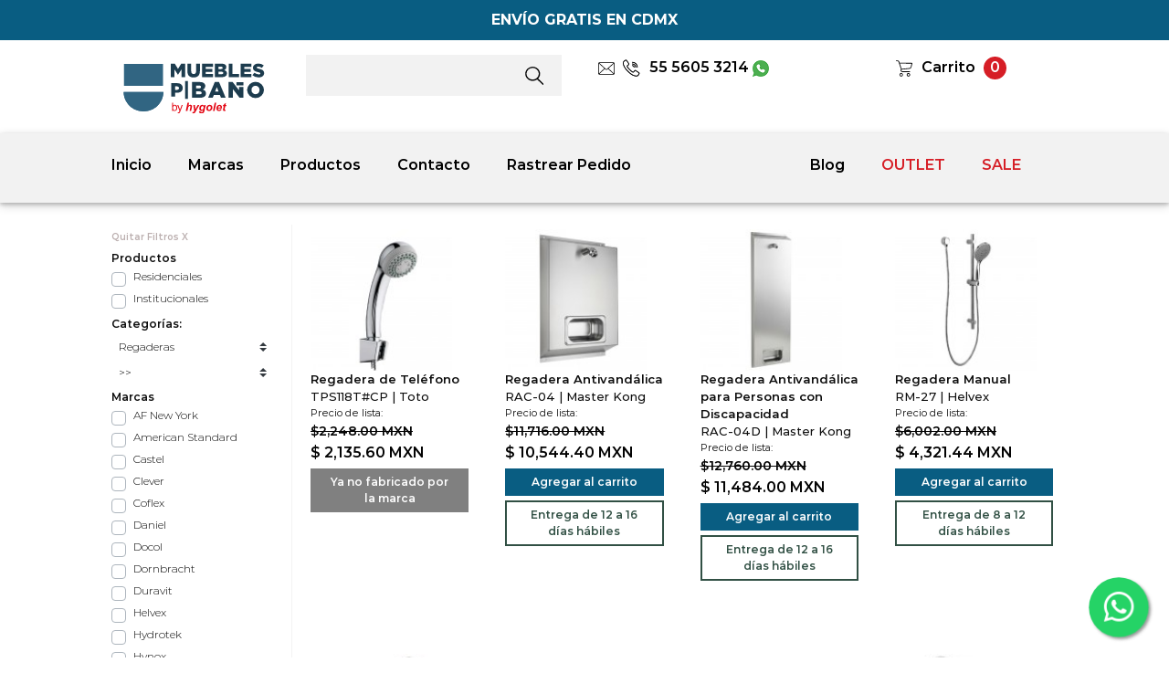

--- FILE ---
content_type: text/html; charset=UTF-8
request_url: https://mueblesparabano.mx/categorias/regaderas
body_size: 8720
content:
<!DOCTYPE html>
<html lang="es">
<head>
<!-- Global site tag (gtag.js) - Google Analytics -->
<script async src="https://www.googletagmanager.com/gtag/js?id=UA-144845036-1"></script>
<script>
  window.dataLayer = window.dataLayer || [];
  function gtag(){dataLayer.push(arguments);}
  gtag('js', new Date());

  gtag('config', 'UA-144845036-1');
</script>
<!-- /Global site tag (gtag.js) - Google Analytics -->
<!-- Google Tag Manager -->
<script>(function(w,d,s,l,i){w[l]=w[l]||[];w[l].push({'gtm.start':
new Date().getTime(),event:'gtm.js'});var f=d.getElementsByTagName(s)[0],
j=d.createElement(s),dl=l!='dataLayer'?'&l='+l:'';j.async=true;j.src=
'https://www.googletagmanager.com/gtm.js?id='+i+dl;f.parentNode.insertBefore(j,f);
})(window,document,'script','dataLayer','GTM-NMF3DKC');</script>
<!-- End Google Tag Manager -->
	<!-- meta tags -->
	<meta charset="utf-8">
	<meta name="viewport" content="width=device-width, initial-scale=1, shrink-to-fit=no">
    <meta name="p:domain_verify" content="2f62ae7ad21f1f78ce0472ee32f61791"/>
	<link rel="stylesheet" href="https://stackpath.bootstrapcdn.com/bootstrap/4.3.1/css/bootstrap.min.css" integrity="sha384-ggOyR0iXCbMQv3Xipma34MD+dH/1fQ784/j6cY/iJTQUOhcWr7x9JvoRxT2MZw1T" crossorigin="anonymous">
    <link rel="stylesheet" href="https://cdn.jsdelivr.net/npm/bootstrap-icons@1.11.3/font/bootstrap-icons.min.css">
    <link rel="stylesheet" href="https://mueblesparabano.mx/publico/css/whatsapp_styles.css">    <link rel="icon" href="https://mueblesparabano.mx/publico/imagenes/tema/mpb-favicon-2023.png" type="image/gif" sizes="16x16">
    <link rel="stylesheet" href="https://mueblesparabano.mx/publico/css/app.v20240620.css"><link rel="stylesheet" href="https://mueblesparabano.mx/publico/css/header.v20210209.css"><link rel="stylesheet" href="https://mueblesparabano.mx/publico/css/chg_style-sidebar.css"><link rel="stylesheet" href="https://mueblesparabano.mx/publico/css/styles.interiores.chg.20211101.v2.css"><link rel="stylesheet" href="https://mueblesparabano.mx/publico/css/filtros.productos.v20210303.3.css"><title>Distribuidores de Muebles para Baño México</title><meta name="keywords" content="tinas de baño, regaderas, bidets, neorest, washlet, inodoros, jaboneras, lavabos"/><meta name="description" content="Tienda de tinas de baño, bidets, neorest, washlet, lavabos, regaderas, inodoros y más."/><meta name="classification" content="higiene, limpieza, accesorios para baño, bidets, neorest, washlet"/>	<meta name="robots" content="index,follow" />
	<meta name="googlebot" content="index,follow"/>
	<meta name="author" content="mueblesparabano.mx"/> 
	<meta name="location" content="Mexico"/>
	<meta name="rating" content="General"/>
	<meta name="url" content="https://mueblesparabano.mx/"/>
	<meta name="content-language" content="spanish"/>
	<meta name="copyright" content="Copyright © 2019 mueblesparabano.mx, Todos los Derechos Reservados"/>
    </head>
<body>
<!-- Google Tag Manager (noscript) -->
<noscript><iframe src="https://www.googletagmanager.com/ns.html?id=GTM-NMF3DKC"
height="0" width="0" style="display:none;visibility:hidden"></iframe></noscript>
<!-- End Google Tag Manager (noscript) --><header>
    <div class="container-fluid">
        <div class="row cuadro-1">
            <div class="col">
                <span>ENVÍO GRATIS EN CDMX</span>
            </div>
        </div>
        <div class="row mt-3">
            <div class="col-6 col-lg-3 col-xl-2 offset-xl-1 cuadro-logo">
                <a href="https://mueblesparabano.mx/">
                    <img src="https://mueblesparabano.mx/publico/imagenes/tema/logo_mpb.svg" alt="Logo Muebles para baño">
                </a>
            </div>
            <div class="col-6 col-lg-3 col-xl-3">
                <form action="https://mueblesparabano.mx/busqueda" accept-charset="utf-8" class="form-busqueda" method="get" enctype="multipart/form-data">
                    <div>
                        <input type="text" id="s" name="s" placeholder="">
                    </div>
                    <button type="submit">
                        <img src="https://mueblesparabano.mx/publico/imagenes/tema/buscar.v2.svg" alt="Buscar productos">
                    </button>
                </form>
            </div>
            <div class="col-7 col-lg-3 col-xl-3">
                <div class="row">
                    <div class="col">
                        <a href="mailto:contacto@mueblesparabano.mx" class="link-contacto">
                            <img src="https://mueblesparabano.mx/publico/imagenes/tema/icono-email.svg" alt="correo" class="i-correo">
                        </a>
                        <a href="https://wa.me/525585909118" class="link-contacto">
                            <img src="https://mueblesparabano.mx/publico/imagenes/tema/icono-telefono.svg" alt="telefono" class="i-telefono"> 55 5605 3214
                        </a>
                        <a href="https://wa.me/525585909118" class="link-contacto">
                            <img src="https://mueblesparabano.mx/publico/imagenes/tema/i-whatsapp-mpb.png" alt="whatsapp" class="i-correo">
                        </a>
                    </div>
                </div>
                            </div>
            <div class="col-5 col-lg-3 col-xl-2">
                <img src="https://mueblesparabano.mx/publico/imagenes/tema/icono-carrito.svg" alt="carrito" class="i-carrito">
                <a href="https://mueblesparabano.mx/carrito" class="link-contacto">Carrito</a>
                <span id="cant_prod_carrito" class="cant-carrito">0</span>
            </div>
        </div>
        <div class="row mt-3 mb-4 cuadro-nav">
            <div class="col-12 col-xl-10 offset-xl-1">
                <nav class="navbar navbar-expand-md navbar-light bg-light nav-header">
                    <button class="navbar-toggler" type="button" data-toggle="collapse" data-target="#navHeader" aria-controls="navHeader" aria-expanded="false" aria-label="Toggle navigation">
                        <span class="navbar-toggler-icon"></span>
                    </button>
                    <div class="collapse navbar-collapse" id="navHeader">
                        <ul class="navbar-nav mr-auto">
                            <li class="nav-item">
                                <a class="nav-link opc-nav-normal" href="https://mueblesparabano.mx/">Inicio</a>
                            </li>
                            <li class="nav-item">
                                <a class="nav-link opc-nav-normal" href="https://mueblesparabano.mx/marcas">Marcas</a>
                            </li>
                            <li class="nav-item">
                                <a class="nav-link opc-nav-normal" href="https://mueblesparabano.mx/productos">Productos</a>
                            </li>
                            <li class="nav-item">
                                <a class="nav-link opc-nav-normal" href="https://mueblesparabano.mx/contacto">Contacto</a>
                            </li>
                            <li class="nav-item">
                                <a class="nav-link opc-nav-normal" href="https://mueblesparabano.mx/rastrear">Rastrear Pedido</a>
                            </li>
                        </ul>
                        <ul class="navbar-nav my-2 my-lg-0">
                            <li class="nav-item">
                                <a class="nav-link opc-nav-normal" href="https://mueblesparabano.mx/blog/">Blog</a>
                            </li>
                            <li class="nav-item">
                                <a class="nav-link opc-nav-resaltar" href="https://mueblesparabano.mx/outlet">OUTLET</a>
                            </li>
                            <li class="nav-item">
                                <a class="nav-link opc-nav-resaltar" href="https://mueblesparabano.mx/promociones">SALE</a>
                            </li>
                        </ul>
                    </div>
                </nav>
            </div>
        </div>
    </div>
</header><div class="container-fluid">
    <div class="row">
        <div class="col-12 col-md-4 col-xl-2 offset-xl-1 area-filtros-cat"><!-- CUADRO FILTROS -->
                        <div class="row">
                <div class="col-12">
                <a href="https://mueblesparabano.mx/categorias" class="quitar-filtros">Quitar Filtros  X</a>
                </div>
            </div>
                        <form id="form_cat_filtros" action="https://mueblesparabano.mx/categorias/regaderas" method="get">
            <div class="row"><!-- PRODUCTOS -->
                <div class="col-12">
                    <span class="opc-marcas-cat">Productos</span>
                    <div class="custom-control custom-checkbox">
                        <input type="checkbox" class="custom-control-input checkbox-filtro" id="hogar" name="hogar" value="1" >
                        <label class="custom-control-label cat-marca-nom" for="hogar">Residenciales</label>
                    </div>
                    <div class="custom-control custom-checkbox">
                        <input type="checkbox" class="custom-control-input checkbox-filtro" id="empresa" name="empresa" value="1" >
                        <label class="custom-control-label cat-marca-nom" for="empresa">Institucionales</label>
                    </div>
                </div>
            </div><!-- /PRODUCTOS -->
            <!-- categorias v2 -->
            <div class="row">
                <div class="col-12">
                    <span class="opc-marcas-cat">Categorías:</span>
                    <select class="custom-select custom-select-sm opc-categorias">
                        <option value="categorias">></option>
                                                <option value="categorias/accesorios-para-basurero" >Accesorios para basurero</option>
                                                <option value="categorias/accesorios-para-bebe" >Accesorios para bebé</option>
                                                <option value="categorias/accesorios-para-regadera" >Accesorios para regadera</option>
                                                <option value="categorias/asientos-para-inodoro" >Asientos para inodoro</option>
                                                <option value="categorias/asientos-para-regadera" >Asientos para regadera</option>
                                                <option value="categorias/barras-de-seguridad" >Barras de seguridad</option>
                                                <option value="categorias/basureros" >Basureros</option>
                                                <option value="categorias/bebederos" >Bebederos</option>
                                                <option value="categorias/bidets" >Bidets</option>
                                                <option value="categorias/cespol" >Cespol</option>
                                                <option value="categorias/coladeras" >Coladeras</option>
                                                <option value="categorias/consumibles" >Consumibles</option>
                                                <option value="categorias/contra" >Contra</option>
                                                <option value="categorias/destapadores" >Destapadores</option>
                                                <option value="categorias/dispensadores-de-aromatizante" >Dispensadores de aromatizante</option>
                                                <option value="categorias/dispensadores-de-jabon" >Dispensadores de jabón</option>
                                                <option value="categorias/dispensadores-de-papel-higienico" >Dispensadores de papel higiénico</option>
                                                <option value="categorias/dispensadores-de-saniasiento" >Dispensadores de Saniasiento</option>
                                                <option value="categorias/dispensadores-de-toalla-en-rollo" >Dispensadores de toalla en rollo</option>
                                                <option value="categorias/dispensdaores-de-toalla-interdoblada" >Dispensadores de toalla interdoblada</option>
                                                <option value="categorias/dispensadores-de-toallas-sanitarias-y-tampones" >Dispensadores de toallas sanitarias y tampones</option>
                                                <option value="categorias/espejos" >Espejos</option>
                                                <option value="categorias/fluxometros" >Fluxómetros</option>
                                                <option value="categorias/inodoros" >Inodoros</option>
                                                <option value="categorias/jaboneras" >Jaboneras</option>
                                                <option value="categorias/lavabos" >Lavabos</option>
                                                <option value="categorias/griferia" >Llaves</option>
                                                <option value="categorias/mamparas" >Mamparas</option>
                                                <option value="categorias/mingitorios" >Mingitorios</option>
                                                <option value="categorias/muebles-para-bano" >Muebles para baño</option>
                                                <option value="categorias/neorest" >Neorest - Bidet Electrónico</option>
                                                <option value="categorias/perchas" >Perchas</option>
                                                <option value="categorias/portacepillos-de-dientes" >Portacepillos de dientes</option>
                                                <option value="categorias/portacepillos-para-inodoro" >Portacepillos para inodoro</option>
                                                <option value="categorias/portapapel" >Portapapel</option>
                                                <option value="categorias/portavasos" >Portavasos</option>
                                                <option value="categorias/pulsadores-para-tanques-empotrados" >Pulsadores para tanques empotrados</option>
                                                <option value="categorias/refacciones" >Refacciones</option>
                                                <option value="categorias/regaderas" selected>Regaderas</option>
                                                <option value="categorias/regaderas-higienicas" >Regaderas higiénicas</option>
                                                <option value="categorias/repisas" >Repisas</option>
                                                <option value="categorias/secadores-de-manos" >Secadores de manos</option>
                                                <option value="categorias/secadores-de-pelo" >Secadores de pelo</option>
                                                <option value="categorias/servicios" >Servicios</option>
                                                <option value="categorias/sistemas-empotrados" >Sistemas empotrados</option>
                                                <option value="categorias/tanques-empotrados-para-inodoro" >Tanques empotrados para inodoro</option>
                                                <option value="categorias/tanques-presurizado-para-inodoro" >Tanques presurizado para inodoro</option>
                                                <option value="categorias/tarjas" >Tarjas</option>
                                                <option value="categorias/tendederos" >Tendederos</option>
                                                <option value="categorias/tinas" >Tinas</option>
                                                <option value="categorias/toalleros" >Toalleros</option>
                                                <option value="categorias/utilitarios" >Utilitarios</option>
                                                <option value="categorias/washlet" >Washlet - Asiento Electrónico</option>
                                            </select>
                                        <select class="custom-select custom-select-sm opc-categorias">
                        <option value="categorias/regaderas">>></option>
                                                <option value="categorias/regaderas/regaderas-a-muro" >Regaderas a muro</option>
                                                <option value="categorias/regaderas/regaderas-a-techo" >Regaderas a techo</option>
                                            </select>
                                                                            </div>
            </div>
            <!-- /categorias v2 -->
                        <div class="row"><!-- MARCAS -->
                <div class="col-12">
                    <span class="opc-marcas-cat">Marcas</span>
                                        <div class="custom-control custom-checkbox">
                                                <input type="checkbox" class="custom-control-input checkbox-filtro" id="af-new-york" name="marca" value="af-new-york" >
                        <label class="custom-control-label cat-marca-nom" for="af-new-york">AF New York</label>
                    </div>
                                        <div class="custom-control custom-checkbox">
                                                <input type="checkbox" class="custom-control-input checkbox-filtro" id="american-standard" name="marca" value="american-standard" >
                        <label class="custom-control-label cat-marca-nom" for="american-standard">American Standard</label>
                    </div>
                                        <div class="custom-control custom-checkbox">
                                                <input type="checkbox" class="custom-control-input checkbox-filtro" id="castel" name="marca" value="castel" >
                        <label class="custom-control-label cat-marca-nom" for="castel">Castel</label>
                    </div>
                                        <div class="custom-control custom-checkbox">
                                                <input type="checkbox" class="custom-control-input checkbox-filtro" id="clever" name="marca" value="clever" >
                        <label class="custom-control-label cat-marca-nom" for="clever">Clever</label>
                    </div>
                                        <div class="custom-control custom-checkbox">
                                                <input type="checkbox" class="custom-control-input checkbox-filtro" id="coflex" name="marca" value="coflex" >
                        <label class="custom-control-label cat-marca-nom" for="coflex">Coflex</label>
                    </div>
                                        <div class="custom-control custom-checkbox">
                                                <input type="checkbox" class="custom-control-input checkbox-filtro" id="daniel" name="marca" value="daniel" >
                        <label class="custom-control-label cat-marca-nom" for="daniel">Daniel</label>
                    </div>
                                        <div class="custom-control custom-checkbox">
                                                <input type="checkbox" class="custom-control-input checkbox-filtro" id="docol" name="marca" value="docol" >
                        <label class="custom-control-label cat-marca-nom" for="docol">Docol</label>
                    </div>
                                        <div class="custom-control custom-checkbox">
                                                <input type="checkbox" class="custom-control-input checkbox-filtro" id="dorn-bracht" name="marca" value="dorn-bracht" >
                        <label class="custom-control-label cat-marca-nom" for="dorn-bracht">Dornbracht</label>
                    </div>
                                        <div class="custom-control custom-checkbox">
                                                <input type="checkbox" class="custom-control-input checkbox-filtro" id="duravit" name="marca" value="duravit" >
                        <label class="custom-control-label cat-marca-nom" for="duravit">Duravit</label>
                    </div>
                                        <div class="custom-control custom-checkbox">
                                                <input type="checkbox" class="custom-control-input checkbox-filtro" id="helvex" name="marca" value="helvex" >
                        <label class="custom-control-label cat-marca-nom" for="helvex">Helvex</label>
                    </div>
                                        <div class="custom-control custom-checkbox">
                                                <input type="checkbox" class="custom-control-input checkbox-filtro" id="hydrotek" name="marca" value="hydrotek" >
                        <label class="custom-control-label cat-marca-nom" for="hydrotek">Hydrotek</label>
                    </div>
                                        <div class="custom-control custom-checkbox">
                                                <input type="checkbox" class="custom-control-input checkbox-filtro" id="hynox" name="marca" value="hynox" >
                        <label class="custom-control-label cat-marca-nom" for="hynox">Hynox</label>
                    </div>
                                        <div class="custom-control custom-checkbox">
                                                <input type="checkbox" class="custom-control-input checkbox-filtro" id="idral" name="marca" value="idral" >
                        <label class="custom-control-label cat-marca-nom" for="idral">Idral</label>
                    </div>
                                        <div class="custom-control custom-checkbox">
                                                <input type="checkbox" class="custom-control-input checkbox-filtro" id="jsuites" name="marca" value="jsuites" >
                        <label class="custom-control-label cat-marca-nom" for="jsuites">JSuites</label>
                    </div>
                                        <div class="custom-control custom-checkbox">
                                                <input type="checkbox" class="custom-control-input checkbox-filtro" id="makech" name="marca" value="makech" >
                        <label class="custom-control-label cat-marca-nom" for="makech">Makech</label>
                    </div>
                                        <div class="custom-control custom-checkbox">
                                                <input type="checkbox" class="custom-control-input checkbox-filtro" id="master-kong" name="marca" value="master-kong" >
                        <label class="custom-control-label cat-marca-nom" for="master-kong">Master Kong</label>
                    </div>
                                        <div class="custom-control custom-checkbox">
                                                <input type="checkbox" class="custom-control-input checkbox-filtro" id="nobili" name="marca" value="nobili" >
                        <label class="custom-control-label cat-marca-nom" for="nobili">Nobili</label>
                    </div>
                                        <div class="custom-control custom-checkbox">
                                                <input type="checkbox" class="custom-control-input checkbox-filtro" id="oxygenics" name="marca" value="oxygenics" >
                        <label class="custom-control-label cat-marca-nom" for="oxygenics">Oxygenics</label>
                    </div>
                                        <div class="custom-control custom-checkbox">
                                                <input type="checkbox" class="custom-control-input checkbox-filtro" id="proyecta" name="marca" value="proyecta" >
                        <label class="custom-control-label cat-marca-nom" for="proyecta">Proyecta</label>
                    </div>
                                        <div class="custom-control custom-checkbox">
                                                <input type="checkbox" class="custom-control-input checkbox-filtro" id="sloan" name="marca" value="sloan" >
                        <label class="custom-control-label cat-marca-nom" for="sloan">Sloan</label>
                    </div>
                                        <div class="custom-control custom-checkbox">
                                                <input type="checkbox" class="custom-control-input checkbox-filtro" id="tecnobath" name="marca" value="tecnobath" >
                        <label class="custom-control-label cat-marca-nom" for="tecnobath">Tecnobath</label>
                    </div>
                                        <div class="custom-control custom-checkbox">
                                                <input type="checkbox" class="custom-control-input checkbox-filtro" id="toto" name="marca" value="toto" >
                        <label class="custom-control-label cat-marca-nom" for="toto">Toto</label>
                    </div>
                                        <div class="custom-control custom-checkbox">
                                                <input type="checkbox" class="custom-control-input checkbox-filtro" id="valmex" name="marca" value="valmex" >
                        <label class="custom-control-label cat-marca-nom" for="valmex">Valmex</label>
                    </div>
                                        <div class="custom-control custom-checkbox">
                                                <input type="checkbox" class="custom-control-input checkbox-filtro" id="wasser" name="marca" value="wasser" >
                        <label class="custom-control-label cat-marca-nom" for="wasser">Wasser</label>
                    </div>
                                    </div>
            </div><!-- /MARCAS -->
                        </form>
        </div><!-- /CUADRO FILTROS -->
        <div class="col-12 col-md-8 col-xl-8">
            <div class="row">
    <div itemscope itemtype="http://schema.org/ItemList" class="col-12">
            <div class="row fila-productos">
                        <div itemprop="itemListElement" itemscope itemtype="http://schema.org/ListItem" class="productos col-6 col-xl-3">
                <meta itemprop="position" content="1" />
                <meta itemprop="url" content="https://mueblesparabano.mx/productos/toto/regadera-de-telefono-tps118t-cp"/>
                <div itemscope itemtype="http://schema.org/Product">
                    <a itemprop="url" href="https://mueblesparabano.mx/productos/toto/regadera-de-telefono-tps118t-cp">
                        <img itemprop="image" src="https://hygolet.com.mx/publico/imagenes/productos/thumb/pro_int_1120200602165641_thumb.jpg" class="img-lista-producto" alt="TPS118T#CP Toto">
                    </a>
                    <div class="area-datos-producto">
                    <span itemprop="name" class="nombre-producto">Regadera de Teléfono</span>
                                        <span itemprop="model" class="modelo-producto">TPS118T#CP | Toto</span>
                    <span itemprop="model" class="precio-lista-titulo">Precio de lista:</span>
                    
                                        <span><span class="precio-lista">$2,248.00 MXN</span> 
                                                                    <div itemprop="offers" itemscope itemtype="http://schema.org/Offer">
                            <span class="precio-real" itemprop="price" content="2135.6">$ 2,135.60 <span itemprop="priceCurrency">MXN<span></span>
                        </div>
                    </div>
                    <!-- opc plecas -->
                    
                                                    <button type="button" class="btn-producto-descontinuado"><span>Ya no fabricado por la marca</span></button>
                        
                        
                        
                                        <!-- /opc plecas -->
                </div>
            </div>
                        <div itemprop="itemListElement" itemscope itemtype="http://schema.org/ListItem" class="productos col-6 col-xl-3">
                <meta itemprop="position" content="2" />
                <meta itemprop="url" content="https://mueblesparabano.mx/productos/master-kong/regadera-antivandalica-rac-04"/>
                <div itemscope itemtype="http://schema.org/Product">
                    <a itemprop="url" href="https://mueblesparabano.mx/productos/master-kong/regadera-antivandalica-rac-04">
                        <img itemprop="image" src="https://hygolet.com.mx/publico/imagenes/productos/thumb/RAC-04_thumb.jpg" class="img-lista-producto" alt="RAC-04 Master Kong">
                    </a>
                    <div class="area-datos-producto">
                    <span itemprop="name" class="nombre-producto">Regadera Antivandálica</span>
                                        <span itemprop="model" class="modelo-producto">RAC-04 | Master Kong</span>
                    <span itemprop="model" class="precio-lista-titulo">Precio de lista:</span>
                    
                                        <span><span class="precio-lista">$11,716.00 MXN</span> 
                                                                    <div itemprop="offers" itemscope itemtype="http://schema.org/Offer">
                            <span class="precio-real" itemprop="price" content="10544.4">$ 10,544.40 <span itemprop="priceCurrency">MXN<span></span>
                        </div>
                    </div>
                    <!-- opc plecas -->
                                            
                                                    <button type="button" class="btn-producto-carrito" data-productoid="8964"><span>Agregar al carrito</span></button>
                                                
                                                                                <button type="button" class="cuadro-tiempo-envio"><span>Entrega de 12 a 16 días hábiles</span></button>
                                                    
                        
                        
                        
                        
                                        <!-- /opc plecas -->
                </div>
            </div>
                        <div itemprop="itemListElement" itemscope itemtype="http://schema.org/ListItem" class="productos col-6 col-xl-3">
                <meta itemprop="position" content="3" />
                <meta itemprop="url" content="https://mueblesparabano.mx/productos/master-kong/regadera-antivandalica-para-personas-con-discapacidad-rac-04d"/>
                <div itemscope itemtype="http://schema.org/Product">
                    <a itemprop="url" href="https://mueblesparabano.mx/productos/master-kong/regadera-antivandalica-para-personas-con-discapacidad-rac-04d">
                        <img itemprop="image" src="https://hygolet.com.mx/publico/imagenes/productos/thumb/RAC-04D_thumb.jpg" class="img-lista-producto" alt="RAC-04D Master Kong">
                    </a>
                    <div class="area-datos-producto">
                    <span itemprop="name" class="nombre-producto">Regadera Antivandálica para Personas con Discapacidad</span>
                                        <span itemprop="model" class="modelo-producto">RAC-04D | Master Kong</span>
                    <span itemprop="model" class="precio-lista-titulo">Precio de lista:</span>
                    
                                        <span><span class="precio-lista">$12,760.00 MXN</span> 
                                                                    <div itemprop="offers" itemscope itemtype="http://schema.org/Offer">
                            <span class="precio-real" itemprop="price" content="11484">$ 11,484.00 <span itemprop="priceCurrency">MXN<span></span>
                        </div>
                    </div>
                    <!-- opc plecas -->
                                            
                                                    <button type="button" class="btn-producto-carrito" data-productoid="8965"><span>Agregar al carrito</span></button>
                                                
                                                                                <button type="button" class="cuadro-tiempo-envio"><span>Entrega de 12 a 16 días hábiles</span></button>
                                                    
                        
                        
                        
                        
                                        <!-- /opc plecas -->
                </div>
            </div>
                        <div itemprop="itemListElement" itemscope itemtype="http://schema.org/ListItem" class="productos col-6 col-xl-3">
                <meta itemprop="position" content="4" />
                <meta itemprop="url" content="https://mueblesparabano.mx/productos/helvex/regadera-manual-rm-27"/>
                <div itemscope itemtype="http://schema.org/Product">
                    <a itemprop="url" href="https://mueblesparabano.mx/productos/helvex/regadera-manual-rm-27">
                        <img itemprop="image" src="https://hygolet.com.mx/publico/imagenes/productos/thumb/RM-27_1_thumb.jpg" class="img-lista-producto" alt="RM-27 Helvex">
                    </a>
                    <div class="area-datos-producto">
                    <span itemprop="name" class="nombre-producto">Regadera Manual</span>
                                        <span itemprop="model" class="modelo-producto">RM-27 | Helvex</span>
                    <span itemprop="model" class="precio-lista-titulo">Precio de lista:</span>
                    
                                        <span><span class="precio-lista">$6,002.00 MXN</span> 
                                                                    <div itemprop="offers" itemscope itemtype="http://schema.org/Offer">
                            <span class="precio-real" itemprop="price" content="4321.44">$ 4,321.44 <span itemprop="priceCurrency">MXN<span></span>
                        </div>
                    </div>
                    <!-- opc plecas -->
                                            
                                                    <button type="button" class="btn-producto-carrito" data-productoid="8977"><span>Agregar al carrito</span></button>
                                                
                                                                                <button type="button" class="cuadro-tiempo-envio"><span>Entrega de  8 a 12 días hábiles</span></button>
                                                    
                        
                        
                        
                        
                                        <!-- /opc plecas -->
                </div>
            </div>
                    </div>
            <div class="row fila-productos">
                        <div itemprop="itemListElement" itemscope itemtype="http://schema.org/ListItem" class="productos col-6 col-xl-3">
                <meta itemprop="position" content="5" />
                <meta itemprop="url" content="https://mueblesparabano.mx/productos/oxygenics/regadera-ahorradoraskincare-630xlf"/>
                <div itemscope itemtype="http://schema.org/Product">
                    <a itemprop="url" href="https://mueblesparabano.mx/productos/oxygenics/regadera-ahorradoraskincare-630xlf">
                        <img itemprop="image" src="https://hygolet.com.mx/publico/imagenes/productos/thumb/01_oxy_thumb.jpg" class="img-lista-producto" alt="630-XLF Oxygenics">
                    </a>
                    <div class="area-datos-producto">
                    <span itemprop="name" class="nombre-producto">Regadera Ahorradora SkinCare</span>
                                        <span itemprop="model" class="modelo-producto">630-XLF | Oxygenics</span>
                    <span itemprop="model" class="precio-lista-titulo">Precio de lista:</span>
                    
                                        <span><span class="precio-lista">$1,038.20 MXN</span> 
                                                    <span class="descuento-producto">-5%</span></span>
                                                                    <div itemprop="offers" itemscope itemtype="http://schema.org/Offer">
                            <span class="precio-real" itemprop="price" content="986.29">$ 986.29 <span itemprop="priceCurrency">MXN<span></span>
                        </div>
                    </div>
                    <!-- opc plecas -->
                                            
                                                    <button type="button" class="btn-producto-carrito" data-productoid="2908"><span>Agregar al carrito</span></button>
                                                
                                                                                <button type="button" class="cuadro-tiempo-envio"><span>Entrega de Enero 2026</span></button>
                                                    
                        
                        
                        
                        
                                        <!-- /opc plecas -->
                </div>
            </div>
                        <div itemprop="itemListElement" itemscope itemtype="http://schema.org/ListItem" class="productos col-6 col-xl-3">
                <meta itemprop="position" content="6" />
                <meta itemprop="url" content="https://mueblesparabano.mx/productos/hynox/regadera-de-cadena-24cmhy126"/>
                <div itemscope itemtype="http://schema.org/Product">
                    <a itemprop="url" href="https://mueblesparabano.mx/productos/hynox/regadera-de-cadena-24cmhy126">
                        <img itemprop="image" src="https://hygolet.com.mx/publico/imagenes/productos/thumb/HY126_thumb.jpg" class="img-lista-producto" alt="HY126 Hynox">
                    </a>
                    <div class="area-datos-producto">
                    <span itemprop="name" class="nombre-producto">Regadera de Cadena Artesanal (23 cm)</span>
                                        <span itemprop="model" class="modelo-producto">HY126 | Hynox</span>
                    <span itemprop="model" class="precio-lista-titulo">Precio de lista:</span>
                    
                                        <span><span class="precio-lista">$6,612.00 MXN</span> 
                                                    <span class="descuento-producto">-5%</span></span>
                                                                    <div itemprop="offers" itemscope itemtype="http://schema.org/Offer">
                            <span class="precio-real" itemprop="price" content="6281.4">$ 6,281.40 <span itemprop="priceCurrency">MXN<span></span>
                        </div>
                    </div>
                    <!-- opc plecas -->
                                            
                                                    <button type="button" class="btn-producto-carrito" data-productoid="2855"><span>Agregar al carrito</span></button>
                                                
                                                    
                                                            <button type="button" class="cuadro-en-stock"><span>Disponible en Stock: 19</span></button>
                                                        <button type="button" class="cuadro-tiempo-envio"><span>Entrega de 5 a 8 días hábiles</span></button>

                            
                        
                        
                        
                        
                        
                                        <!-- /opc plecas -->
                </div>
            </div>
                        <div itemprop="itemListElement" itemscope itemtype="http://schema.org/ListItem" class="productos col-6 col-xl-3">
                <meta itemprop="position" content="7" />
                <meta itemprop="url" content="https://mueblesparabano.mx/productos/hynox/regadera-de-cadena-20cmhy006"/>
                <div itemscope itemtype="http://schema.org/Product">
                    <a itemprop="url" href="https://mueblesparabano.mx/productos/hynox/regadera-de-cadena-20cmhy006">
                        <img itemprop="image" src="https://hygolet.com.mx/publico/imagenes/productos/thumb/HY006_thumb.jpg" class="img-lista-producto" alt="HY006 Hynox">
                    </a>
                    <div class="area-datos-producto">
                    <span itemprop="name" class="nombre-producto">Regadera de Cadena Artesanal (19 cm)</span>
                                        <span itemprop="model" class="modelo-producto">HY006 | Hynox</span>
                    <span itemprop="model" class="precio-lista-titulo">Precio de lista:</span>
                    
                                        <span><span class="precio-lista">$4,379.00 MXN</span> 
                                                    <span class="descuento-producto">-5%</span></span>
                                                                    <div itemprop="offers" itemscope itemtype="http://schema.org/Offer">
                            <span class="precio-real" itemprop="price" content="4160.05">$ 4,160.05 <span itemprop="priceCurrency">MXN<span></span>
                        </div>
                    </div>
                    <!-- opc plecas -->
                                            
                                                    <button type="button" class="btn-producto-carrito" data-productoid="2785"><span>Agregar al carrito</span></button>
                                                
                                                    
                                                            <button type="button" class="cuadro-en-stock"><span>Disponible en Stock: 14</span></button>
                                                        <button type="button" class="cuadro-tiempo-envio"><span>Entrega de 5 a 8 días hábiles</span></button>

                            
                        
                        
                        
                        
                        
                                        <!-- /opc plecas -->
                </div>
            </div>
                        <div itemprop="itemListElement" itemscope itemtype="http://schema.org/ListItem" class="productos col-6 col-xl-3">
                <meta itemprop="position" content="8" />
                <meta itemprop="url" content="https://mueblesparabano.mx/productos/helvex/regaderah200"/>
                <div itemscope itemtype="http://schema.org/Product">
                    <a itemprop="url" href="https://mueblesparabano.mx/productos/helvex/regaderah200">
                        <img itemprop="image" src="https://hygolet.com.mx/publico/imagenes/productos/thumb/H-2002_thumb.jpg" class="img-lista-producto" alt="H-200 Helvex">
                    </a>
                    <div class="area-datos-producto">
                    <span itemprop="name" class="nombre-producto">Regadera</span>
                                        <span itemprop="model" class="modelo-producto">H-200 | Helvex</span>
                    <span itemprop="model" class="precio-lista-titulo">Precio de lista:</span>
                    
                                        <span><span class="precio-lista">$1,470.00 MXN</span> 
                                                    <span class="descuento-producto">-28%</span></span>
                                                                    <div itemprop="offers" itemscope itemtype="http://schema.org/Offer">
                            <span class="precio-real" itemprop="price" content="1058.4">$ 1,058.40 <span itemprop="priceCurrency">MXN<span></span>
                        </div>
                    </div>
                    <!-- opc plecas -->
                                            
                                                    <button type="button" class="btn-producto-carrito" data-productoid="1591"><span>Agregar al carrito</span></button>
                                                
                                                                                <button type="button" class="cuadro-tiempo-envio"><span>Entrega de 8 a 12 días hábiles</span></button>
                                                    
                        
                        
                        
                        
                                        <!-- /opc plecas -->
                </div>
            </div>
                    </div>
            <div class="row fila-productos">
                        <div itemprop="itemListElement" itemscope itemtype="http://schema.org/ListItem" class="productos col-6 col-xl-3">
                <meta itemprop="position" content="9" />
                <meta itemprop="url" content="https://mueblesparabano.mx/productos/coflex/brazo-para-regaderaprt101"/>
                <div itemscope itemtype="http://schema.org/Product">
                    <a itemprop="url" href="https://mueblesparabano.mx/productos/coflex/brazo-para-regaderaprt101">
                        <img itemprop="image" src="https://hygolet.com.mx/publico/imagenes/productos/thumb/PR-T101_363x3631_thumb.jpg" class="img-lista-producto" alt="PR-T101 Coflex">
                    </a>
                    <div class="area-datos-producto">
                    <span itemprop="name" class="nombre-producto">Brazo para Regadera Corto</span>
                                        <span itemprop="model" class="modelo-producto">PR-T101 | Coflex</span>
                    <span itemprop="model" class="precio-lista-titulo">Precio de lista:</span>
                    
                                            <div itemprop="offers" itemscope itemtype="http://schema.org/Offer">
                            <span class="precio-real" itemprop="price" content="110.2">$ 110.20 <span itemprop="priceCurrency">MXN<span></span>
                        </div>
                    </div>
                    <!-- opc plecas -->
                                            
                                                    <button type="button" class="btn-producto-carrito" data-productoid="1698"><span>Agregar al carrito</span></button>
                                                
                                                                                <button type="button" class="cuadro-tiempo-envio"><span>Entrega de 8 a 15 días hábiles</span></button>
                                                    
                        
                        
                        
                        
                                        <!-- /opc plecas -->
                </div>
            </div>
                        <div itemprop="itemListElement" itemscope itemtype="http://schema.org/ListItem" class="productos col-6 col-xl-3">
                <meta itemprop="position" content="10" />
                <meta itemprop="url" content="https://mueblesparabano.mx/productos/helvex/explora-h201"/>
                <div itemscope itemtype="http://schema.org/Product">
                    <a itemprop="url" href="https://mueblesparabano.mx/productos/helvex/explora-h201">
                        <img itemprop="image" src="https://hygolet.com.mx/publico/imagenes/productos/thumb/H-2011_thumb.jpg" class="img-lista-producto" alt="H-201 Helvex">
                    </a>
                    <div class="area-datos-producto">
                    <span itemprop="name" class="nombre-producto">Explora</span>
                                        <span itemprop="model" class="modelo-producto">H-201 | Helvex</span>
                    <span itemprop="model" class="precio-lista-titulo">Precio de lista:</span>
                    
                                        <span><span class="precio-lista">$1,706.00 MXN</span> 
                                                    <span class="descuento-producto">-28%</span></span>
                                                                    <div itemprop="offers" itemscope itemtype="http://schema.org/Offer">
                            <span class="precio-real" itemprop="price" content="1228.32">$ 1,228.32 <span itemprop="priceCurrency">MXN<span></span>
                        </div>
                    </div>
                    <!-- opc plecas -->
                                            
                                                    <button type="button" class="btn-producto-carrito" data-productoid="4661"><span>Agregar al carrito</span></button>
                                                
                                                                                <button type="button" class="cuadro-tiempo-envio"><span>Entrega de 8 a 12 días hábiles</span></button>
                                                    
                        
                        
                        
                        
                                        <!-- /opc plecas -->
                </div>
            </div>
                        <div itemprop="itemListElement" itemscope itemtype="http://schema.org/ListItem" class="productos col-6 col-xl-3">
                <meta itemprop="position" content="11" />
                <meta itemprop="url" content="https://mueblesparabano.mx/productos/helvex/regadera-con-brazo-ac10-tr011"/>
                <div itemscope itemtype="http://schema.org/Product">
                    <a itemprop="url" href="https://mueblesparabano.mx/productos/helvex/regadera-con-brazo-ac10-tr011">
                        <img itemprop="image" src="https://hygolet.com.mx/publico/imagenes/productos/thumb/AC10-TR011_thumb.jpg" class="img-lista-producto" alt="AC10-TR011 Helvex">
                    </a>
                    <div class="area-datos-producto">
                    <span itemprop="name" class="nombre-producto">Regadera con Brazo</span>
                                        <span itemprop="model" class="modelo-producto">AC10-TR011 | Helvex</span>
                    <span itemprop="model" class="precio-lista-titulo">Precio de lista:</span>
                    
                                        <span><span class="precio-lista">$3,063.00 MXN</span> 
                                                    <span class="descuento-producto">-28%</span></span>
                                                                    <div itemprop="offers" itemscope itemtype="http://schema.org/Offer">
                            <span class="precio-real" itemprop="price" content="2205.36">$ 2,205.36 <span itemprop="priceCurrency">MXN<span></span>
                        </div>
                    </div>
                    <!-- opc plecas -->
                                            
                                                    <button type="button" class="btn-producto-carrito" data-productoid="8291"><span>Agregar al carrito</span></button>
                                                
                                                    
                                                            <button type="button" class="cuadro-en-stock"><span>Disponible en Stock: 35</span></button>
                                                        <button type="button" class="cuadro-tiempo-envio"><span>Entrega de 5 a 8 días hábiles</span></button>

                            
                        
                                                    <a href="#" class="btn-producto-nuevo" data-productoid="8291">NUEVO</a>
                        
                        
                        
                        
                                        <!-- /opc plecas -->
                </div>
            </div>
                        <div itemprop="itemListElement" itemscope itemtype="http://schema.org/ListItem" class="productos col-6 col-xl-3">
                <meta itemprop="position" content="12" />
                <meta itemprop="url" content="https://mueblesparabano.mx/productos/daniel/regadera-redondaa588--a552"/>
                <div itemscope itemtype="http://schema.org/Product">
                    <a itemprop="url" href="https://mueblesparabano.mx/productos/daniel/regadera-redondaa588--a552">
                        <img itemprop="image" src="https://hygolet.com.mx/publico/imagenes/productos/thumb/A588_1_thumb.jpg" class="img-lista-producto" alt="A588 Daniel">
                    </a>
                    <div class="area-datos-producto">
                    <span itemprop="name" class="nombre-producto">Regadera Minimal Redonda y Brazo</span>
                                        <span itemprop="model" class="modelo-producto">A588 | Daniel</span>
                    <span itemprop="model" class="precio-lista-titulo">Precio de lista:</span>
                    
                                        <span><span class="precio-lista">$2,552.00 MXN</span> 
                                                    <span class="descuento-producto">-40%</span></span>
                                                                    <div itemprop="offers" itemscope itemtype="http://schema.org/Offer">
                            <span class="precio-real" itemprop="price" content="1531.2">$ 1,531.20 <span itemprop="priceCurrency">MXN<span></span>
                        </div>
                    </div>
                    <!-- opc plecas -->
                                            
                                                    <button type="button" class="btn-producto-carrito" data-productoid="2333"><span>Agregar al carrito</span></button>
                                                
                                                                                <button type="button" class="cuadro-tiempo-envio"><span>Entrega de Entrega 3 a 5 días hábiles</span></button>
                                                    
                        
                        
                        
                        
                                        <!-- /opc plecas -->
                </div>
            </div>
                    </div>
            <div class="row fila-productos">
                        <div itemprop="itemListElement" itemscope itemtype="http://schema.org/ListItem" class="productos col-6 col-xl-3">
                <meta itemprop="position" content="13" />
                <meta itemprop="url" content="https://mueblesparabano.mx/productos/docol/ducha-tecnoshower-00306606"/>
                <div itemscope itemtype="http://schema.org/Product">
                    <a itemprop="url" href="https://mueblesparabano.mx/productos/docol/ducha-tecnoshower-00306606">
                        <img itemprop="image" src="https://hygolet.com.mx/publico/imagenes/productos/thumb/00306606_thumb.jpg" class="img-lista-producto" alt="00306606 Docol">
                    </a>
                    <div class="area-datos-producto">
                    <span itemprop="name" class="nombre-producto">Regadera con brazo Techoshower</span>
                                        <span itemprop="model" class="modelo-producto">00306606 | Docol</span>
                    <span itemprop="model" class="precio-lista-titulo">Precio de lista:</span>
                    
                                        <span><span class="precio-lista">$4,530.96 MXN</span> 
                                                                    <div itemprop="offers" itemscope itemtype="http://schema.org/Offer">
                            <span class="precio-real" itemprop="price" content="3398.22">$ 3,398.22 <span itemprop="priceCurrency">MXN<span></span>
                        </div>
                    </div>
                    <!-- opc plecas -->
                                            
                                                    <button type="button" class="btn-producto-carrito" data-productoid="5378"><span>Agregar al carrito</span></button>
                                                
                                                    
                                                            <button type="button" class="cuadro-en-stock"><span>Disponible en Stock: 3</span></button>
                                                        <button type="button" class="cuadro-tiempo-envio"><span>Entrega de 5 a 8 días hábiles</span></button>

                            
                        
                        
                        
                        
                        
                                        <!-- /opc plecas -->
                </div>
            </div>
                        <div itemprop="itemListElement" itemscope itemtype="http://schema.org/ListItem" class="productos col-6 col-xl-3">
                <meta itemprop="position" content="14" />
                <meta itemprop="url" content="https://mueblesparabano.mx/productos/docol/regadera17125406"/>
                <div itemscope itemtype="http://schema.org/Product">
                    <a itemprop="url" href="https://mueblesparabano.mx/productos/docol/regadera17125406">
                        <img itemprop="image" src="https://hygolet.com.mx/publico/imagenes/productos/thumb/1275_0_thumb.jpg" class="img-lista-producto" alt="17125406 (90171254006) Docol">
                    </a>
                    <div class="area-datos-producto">
                    <span itemprop="name" class="nombre-producto">Regadera con Brazo</span>
                                        <span itemprop="model" class="modelo-producto">17125406 (90171254006) | Docol</span>
                    <span itemprop="model" class="precio-lista-titulo">Precio de lista:</span>
                    
                                        <span><span class="precio-lista">$2,047.40 MXN</span> 
                                                                    <div itemprop="offers" itemscope itemtype="http://schema.org/Offer">
                            <span class="precio-real" itemprop="price" content="1535.55">$ 1,535.55 <span itemprop="priceCurrency">MXN<span></span>
                        </div>
                    </div>
                    <!-- opc plecas -->
                                            
                                                    <button type="button" class="btn-producto-carrito" data-productoid="1275"><span>Agregar al carrito</span></button>
                                                
                                                    
                                                            <button type="button" class="cuadro-en-stock"><span>Disponible en Stock: 1</span></button>
                                                        <button type="button" class="cuadro-tiempo-envio"><span>Entrega de 5 a 8 días hábiles</span></button>

                            
                        
                        
                        
                        
                        
                                        <!-- /opc plecas -->
                </div>
            </div>
                        <div itemprop="itemListElement" itemscope itemtype="http://schema.org/ListItem" class="productos col-6 col-xl-3">
                <meta itemprop="position" content="15" />
                <meta itemprop="url" content="https://mueblesparabano.mx/productos/nobili/regadera13930"/>
                <div itemscope itemtype="http://schema.org/Product">
                    <a itemprop="url" href="https://mueblesparabano.mx/productos/nobili/regadera13930">
                        <img itemprop="image" src="https://hygolet.com.mx/publico/imagenes/productos/thumb/139_thumb.jpg" class="img-lista-producto" alt="139/30 Nobili">
                    </a>
                    <div class="area-datos-producto">
                    <span itemprop="name" class="nombre-producto">Regadera</span>
                                        <span itemprop="model" class="modelo-producto">139/30 | Nobili</span>
                    <span itemprop="model" class="precio-lista-titulo">Precio de lista:</span>
                    
                                        <span><span class="precio-lista">$8,271.96 MXN</span> 
                                                    <span class="descuento-producto">-35%</span></span>
                                                                    <div itemprop="offers" itemscope itemtype="http://schema.org/Offer">
                            <span class="precio-real" itemprop="price" content="5376.77">$ 5,376.77 <span itemprop="priceCurrency">MXN<span></span>
                        </div>
                    </div>
                    <!-- opc plecas -->
                                            
                                                    <button type="button" class="btn-producto-carrito" data-productoid="1324"><span>Agregar al carrito</span></button>
                                                
                                                    
                                                            <button type="button" class="cuadro-en-stock"><span>Disponible en Stock: 1</span></button>
                                                        <button type="button" class="cuadro-tiempo-envio"><span>Entrega de 5 a 8 días hábiles</span></button>

                            
                        
                        
                        
                        
                        
                                        <!-- /opc plecas -->
                </div>
            </div>
                        <div itemprop="itemListElement" itemscope itemtype="http://schema.org/ListItem" class="productos col-6 col-xl-3">
                <meta itemprop="position" content="16" />
                <meta itemprop="url" content="https://mueblesparabano.mx/productos/oxygenics/regadera-stormstorm-30022"/>
                <div itemscope itemtype="http://schema.org/Product">
                    <a itemprop="url" href="https://mueblesparabano.mx/productos/oxygenics/regadera-stormstorm-30022">
                        <img itemprop="image" src="https://hygolet.com.mx/publico/imagenes/productos/thumb/Storm_01_thumb.jpg" class="img-lista-producto" alt="Storm 30022 Oxygenics">
                    </a>
                    <div class="area-datos-producto">
                    <span itemprop="name" class="nombre-producto">Regadera Storm</span>
                                        <span itemprop="model" class="modelo-producto">Storm 30022 | Oxygenics</span>
                    <span itemprop="model" class="precio-lista-titulo">Precio de lista:</span>
                    
                                        <span><span class="precio-lista">$1,577.60 MXN</span> 
                                                    <span class="descuento-producto">-5%</span></span>
                                                                    <div itemprop="offers" itemscope itemtype="http://schema.org/Offer">
                            <span class="precio-real" itemprop="price" content="1498.72">$ 1,498.72 <span itemprop="priceCurrency">MXN<span></span>
                        </div>
                    </div>
                    <!-- opc plecas -->
                                            
                                                    <button type="button" class="btn-producto-carrito" data-productoid="3039"><span>Agregar al carrito</span></button>
                                                
                                                                                <button type="button" class="cuadro-tiempo-envio"><span>Entrega de 16 a 20 semanas</span></button>
                                                    
                        
                        
                        
                        
                                        <!-- /opc plecas -->
                </div>
            </div>
                    </div>
            <div class="row fila-productos">
                        <div itemprop="itemListElement" itemscope itemtype="http://schema.org/ListItem" class="productos col-6 col-xl-3">
                <meta itemprop="position" content="17" />
                <meta itemprop="url" content="https://mueblesparabano.mx/productos/jsuites/cabeza-para-regadera-114200"/>
                <div itemscope itemtype="http://schema.org/Product">
                    <a itemprop="url" href="https://mueblesparabano.mx/productos/jsuites/cabeza-para-regadera-114200">
                        <img itemprop="image" src="https://hygolet.com.mx/publico/imagenes/productos/thumb/114200_up_new_thumb.jpg" class="img-lista-producto" alt="114200 JSuites">
                    </a>
                    <div class="area-datos-producto">
                    <span itemprop="name" class="nombre-producto">Cabeza para regadera</span>
                                        <span itemprop="model" class="modelo-producto">114200 | JSuites</span>
                    <span itemprop="model" class="precio-lista-titulo">Precio de lista:</span>
                    
                                        <span><span class="precio-lista">$458.20 MXN</span> 
                                                    <span class="descuento-producto">-50%</span></span>
                                                                    <div itemprop="offers" itemscope itemtype="http://schema.org/Offer">
                            <span class="precio-real" itemprop="price" content="229.1">$ 229.10 <span itemprop="priceCurrency">MXN<span></span>
                        </div>
                    </div>
                    <!-- opc plecas -->
                                            
                                                    <button type="button" class="btn-producto-carrito" data-productoid="7440"><span>Agregar al carrito</span></button>
                                                
                                                    
                                                            <button type="button" class="cuadro-en-stock"><span>Disponible en Stock: 1</span></button>
                                                        <button type="button" class="cuadro-tiempo-envio"><span>Entrega de 5 a 8 días hábiles</span></button>

                            
                        
                        
                        
                        
                        
                                        <!-- /opc plecas -->
                </div>
            </div>
                        <div itemprop="itemListElement" itemscope itemtype="http://schema.org/ListItem" class="productos col-6 col-xl-3">
                <meta itemprop="position" content="18" />
                <meta itemprop="url" content="https://mueblesparabano.mx/productos/wasser/regadera-de-lluvia-ws-02-001"/>
                <div itemscope itemtype="http://schema.org/Product">
                    <a itemprop="url" href="https://mueblesparabano.mx/productos/wasser/regadera-de-lluvia-ws-02-001">
                        <img itemprop="image" src="https://hygolet.com.mx/publico/imagenes/productos/thumb/pro-int-986_thumb.png" class="img-lista-producto" alt="WS 02.001 Wasser">
                    </a>
                    <div class="area-datos-producto">
                    <span itemprop="name" class="nombre-producto">Regadera de Lluvia</span>
                                        <span itemprop="model" class="modelo-producto">WS 02.001 | Wasser</span>
                    <span itemprop="model" class="precio-lista-titulo">Precio de lista:</span>
                    
                                        <span><span class="precio-lista">$7,751.32 MXN</span> 
                                                    <span class="descuento-producto">-15%</span></span>
                                                                    <div itemprop="offers" itemscope itemtype="http://schema.org/Offer">
                            <span class="precio-real" itemprop="price" content="6588.62">$ 6,588.62 <span itemprop="priceCurrency">MXN<span></span>
                        </div>
                    </div>
                    <!-- opc plecas -->
                                            
                                                    <button type="button" class="btn-producto-carrito" data-productoid="6058"><span>Agregar al carrito</span></button>
                                                
                                                    
                                                            <button type="button" class="cuadro-en-stock"><span>Disponible en Stock: 1</span></button>
                                                        <button type="button" class="cuadro-tiempo-envio"><span>Entrega de 5 a 8 días hábiles</span></button>

                            
                        
                        
                        
                        
                        
                                        <!-- /opc plecas -->
                </div>
            </div>
                        <div itemprop="itemListElement" itemscope itemtype="http://schema.org/ListItem" class="productos col-6 col-xl-3">
                <meta itemprop="position" content="19" />
                <meta itemprop="url" content="https://mueblesparabano.mx/productos/wasser/regadera-ws-02-015"/>
                <div itemscope itemtype="http://schema.org/Product">
                    <a itemprop="url" href="https://mueblesparabano.mx/productos/wasser/regadera-ws-02-015">
                        <img itemprop="image" src="https://hygolet.com.mx/publico/imagenes/productos/thumb/pro-int-WS02_015-up_thumb.jpg" class="img-lista-producto" alt="WS 02.015 Wasser">
                    </a>
                    <div class="area-datos-producto">
                    <span itemprop="name" class="nombre-producto">Regadera</span>
                                        <span itemprop="model" class="modelo-producto">WS 02.015 | Wasser</span>
                    <span itemprop="model" class="precio-lista-titulo">Precio de lista:</span>
                    
                                        <span><span class="precio-lista">$7,751.32 MXN</span> 
                                                    <span class="descuento-producto">-15%</span></span>
                                                                    <div itemprop="offers" itemscope itemtype="http://schema.org/Offer">
                            <span class="precio-real" itemprop="price" content="6588.62">$ 6,588.62 <span itemprop="priceCurrency">MXN<span></span>
                        </div>
                    </div>
                    <!-- opc plecas -->
                                            
                                                    <button type="button" class="btn-producto-carrito" data-productoid="7250"><span>Agregar al carrito</span></button>
                                                
                                                    
                                                            <button type="button" class="cuadro-en-stock"><span>Disponible en Stock: 1</span></button>
                                                        <button type="button" class="cuadro-tiempo-envio"><span>Entrega de 5 a 8 días hábiles</span></button>

                            
                        
                        
                        
                        
                        
                                        <!-- /opc plecas -->
                </div>
            </div>
                        <div itemprop="itemListElement" itemscope itemtype="http://schema.org/ListItem" class="productos col-6 col-xl-3">
                <meta itemprop="position" content="20" />
                <meta itemprop="url" content="https://mueblesparabano.mx/productos/wasser/regadera-de-lluvia-ws-50-300"/>
                <div itemscope itemtype="http://schema.org/Product">
                    <a itemprop="url" href="https://mueblesparabano.mx/productos/wasser/regadera-de-lluvia-ws-50-300">
                        <img itemprop="image" src="https://hygolet.com.mx/publico/imagenes/productos/thumb/pro-int-WS50_300-up_thumb.jpg" class="img-lista-producto" alt="WS 50.300 Wasser">
                    </a>
                    <div class="area-datos-producto">
                    <span itemprop="name" class="nombre-producto">Regadera de Lluvia</span>
                                        <span itemprop="model" class="modelo-producto">WS 50.300 | Wasser</span>
                    <span itemprop="model" class="precio-lista-titulo">Precio de lista:</span>
                    
                                        <span><span class="precio-lista">$8,313.56 MXN</span> 
                                                    <span class="descuento-producto">-15%</span></span>
                                                                    <div itemprop="offers" itemscope itemtype="http://schema.org/Offer">
                            <span class="precio-real" itemprop="price" content="7066.52">$ 7,066.52 <span itemprop="priceCurrency">MXN<span></span>
                        </div>
                    </div>
                    <!-- opc plecas -->
                                            
                                                    <button type="button" class="btn-producto-carrito" data-productoid="7251"><span>Agregar al carrito</span></button>
                                                
                                                    
                                                            <button type="button" class="cuadro-en-stock"><span>Disponible en Stock: 1</span></button>
                                                        <button type="button" class="cuadro-tiempo-envio"><span>Entrega de 5 a 8 días hábiles</span></button>

                            
                        
                        
                        
                        
                        
                                        <!-- /opc plecas -->
                </div>
            </div>
                    </div>
            <div class="row fila-productos">
                        <div itemprop="itemListElement" itemscope itemtype="http://schema.org/ListItem" class="productos col-6 col-xl-3">
                <meta itemprop="position" content="21" />
                <meta itemprop="url" content="https://mueblesparabano.mx/productos/tecnobath/brazo-para-regadera-tb-23-211-n"/>
                <div itemscope itemtype="http://schema.org/Product">
                    <a itemprop="url" href="https://mueblesparabano.mx/productos/tecnobath/brazo-para-regadera-tb-23-211-n">
                        <img itemprop="image" src="https://hygolet.com.mx/publico/imagenes/productos/thumb/pro_int_2020221124162623_thumb.png" class="img-lista-producto" alt="TB23.211NEGRO Tecnobath">
                    </a>
                    <div class="area-datos-producto">
                    <span itemprop="name" class="nombre-producto">Brazo para Regadera</span>
                                        <span itemprop="model" class="modelo-producto">TB23.211NEGRO | Tecnobath</span>
                    <span itemprop="model" class="precio-lista-titulo">Precio de lista:</span>
                    
                                        <span><span class="precio-lista">$870.01 MXN</span> 
                                                                    <div itemprop="offers" itemscope itemtype="http://schema.org/Offer">
                            <span class="precio-real" itemprop="price" content="739.51">$ 739.51 <span itemprop="priceCurrency">MXN<span></span>
                        </div>
                    </div>
                    <!-- opc plecas -->
                                            
                                                    <button type="button" class="btn-producto-carrito" data-productoid="8743"><span>Agregar al carrito</span></button>
                                                
                                                    
                                                            <button type="button" class="cuadro-en-stock"><span>Disponible en Stock: 1</span></button>
                                                        <button type="button" class="cuadro-tiempo-envio"><span>Entrega de 5 a 8 días hábiles</span></button>

                            
                        
                        
                        
                        
                        
                                        <!-- /opc plecas -->
                </div>
            </div>
                        <div itemprop="itemListElement" itemscope itemtype="http://schema.org/ListItem" class="productos col-6 col-xl-3">
                <meta itemprop="position" content="22" />
                <meta itemprop="url" content="https://mueblesparabano.mx/productos/hynox/regadera-sencilla-piso-gc-410"/>
                <div itemscope itemtype="http://schema.org/Product">
                    <a itemprop="url" href="https://mueblesparabano.mx/productos/hynox/regadera-sencilla-piso-gc-410">
                        <img itemprop="image" src="https://hygolet.com.mx/publico/imagenes/productos/thumb/GC-410_up_thumb.jpg" class="img-lista-producto" alt="GC-410 Hynox">
                    </a>
                    <div class="area-datos-producto">
                    <span itemprop="name" class="nombre-producto">Regadera de Emergencia</span>
                                        <span itemprop="model" class="modelo-producto">GC-410 | Hynox</span>
                    <span itemprop="model" class="precio-lista-titulo">Precio de lista:</span>
                    
                                        <span><span class="precio-lista">$6,699.00 MXN</span> 
                                                    <span class="descuento-producto">-5%</span></span>
                                                                    <div itemprop="offers" itemscope itemtype="http://schema.org/Offer">
                            <span class="precio-real" itemprop="price" content="6364.05">$ 6,364.05 <span itemprop="priceCurrency">MXN<span></span>
                        </div>
                    </div>
                    <!-- opc plecas -->
                                            
                                                    <button type="button" class="btn-producto-carrito" data-productoid="5859"><span>Agregar al carrito</span></button>
                                                
                                                                                <button type="button" class="cuadro-tiempo-envio"><span>Entrega de 15 a 20 días hábiles</span></button>
                                                    
                        
                        
                        
                        
                                        <!-- /opc plecas -->
                </div>
            </div>
                        <div itemprop="itemListElement" itemscope itemtype="http://schema.org/ListItem" class="productos col-6 col-xl-3">
                <meta itemprop="position" content="23" />
                <meta itemprop="url" content="https://mueblesparabano.mx/productos/castel/hidroducha-bs-7021"/>
                <div itemscope itemtype="http://schema.org/Product">
                    <a itemprop="url" href="https://mueblesparabano.mx/productos/castel/hidroducha-bs-7021">
                        <img itemprop="image" src="https://hygolet.com.mx/publico/imagenes/productos/thumb/BS-7021_thumb.jpg" class="img-lista-producto" alt="BS-7021 Castel">
                    </a>
                    <div class="area-datos-producto">
                    <span itemprop="name" class="nombre-producto">Hidroducha</span>
                                        <span itemprop="model" class="modelo-producto">BS-7021 | Castel</span>
                    <span itemprop="model" class="precio-lista-titulo">Precio de lista:</span>
                    
                                            <div itemprop="offers" itemscope itemtype="http://schema.org/Offer">
                            <span class="precio-real" itemprop="price" content="6560.96">$ 6,560.96 <span itemprop="priceCurrency">MXN<span></span>
                        </div>
                    </div>
                    <!-- opc plecas -->
                                            
                                                    <button type="button" class="btn-producto-carrito" data-productoid="8038"><span>Agregar al carrito</span></button>
                                                
                                                                                <button type="button" class="cuadro-tiempo-envio"><span>Entrega de 8 a 15 días hábiles</span></button>
                                                    
                                                    <a href="#" class="btn-producto-nuevo" data-productoid="8038">NUEVO</a>
                        
                        
                                                    <button type="button" class="cuadro-proximamente"><span>BAJO PEDIDO</span></button>
                        
                        
                                        <!-- /opc plecas -->
                </div>
            </div>
                        <div itemprop="itemListElement" itemscope itemtype="http://schema.org/ListItem" class="productos col-6 col-xl-3">
                <meta itemprop="position" content="24" />
                <meta itemprop="url" content="https://mueblesparabano.mx/productos/helvex/regadera-con-brazo-ac20-tr011"/>
                <div itemscope itemtype="http://schema.org/Product">
                    <a itemprop="url" href="https://mueblesparabano.mx/productos/helvex/regadera-con-brazo-ac20-tr011">
                        <img itemprop="image" src="https://hygolet.com.mx/publico/imagenes/productos/thumb/AC20-TR011_thumb.jpg" class="img-lista-producto" alt="AC20-TR011 Helvex">
                    </a>
                    <div class="area-datos-producto">
                    <span itemprop="name" class="nombre-producto">Regadera con Brazo</span>
                                        <span itemprop="model" class="modelo-producto">AC20-TR011 | Helvex</span>
                    <span itemprop="model" class="precio-lista-titulo">Precio de lista:</span>
                    
                                        <span><span class="precio-lista">$3,890.00 MXN</span> 
                                                    <span class="descuento-producto">-28%</span></span>
                                                                    <div itemprop="offers" itemscope itemtype="http://schema.org/Offer">
                            <span class="precio-real" itemprop="price" content="2800.8">$ 2,800.80 <span itemprop="priceCurrency">MXN<span></span>
                        </div>
                    </div>
                    <!-- opc plecas -->
                                            
                                                    <button type="button" class="btn-producto-carrito" data-productoid="8292"><span>Agregar al carrito</span></button>
                                                
                                                                                <button type="button" class="cuadro-tiempo-envio"><span>Entrega de 8 a 12 días hábiles</span></button>
                                                    
                                                    <a href="#" class="btn-producto-nuevo" data-productoid="8292">NUEVO</a>
                        
                        
                        
                        
                                        <!-- /opc plecas -->
                </div>
            </div>
                    </div>
            <div class="row fila-productos">
                        <div itemprop="itemListElement" itemscope itemtype="http://schema.org/ListItem" class="productos col-6 col-xl-3">
                <meta itemprop="position" content="25" />
                <meta itemprop="url" content="https://mueblesparabano.mx/productos/sloan/regadera-cromada-de-autolimpieza-act-o-matic-450-a-7-5-lpm"/>
                <div itemscope itemtype="http://schema.org/Product">
                    <a itemprop="url" href="https://mueblesparabano.mx/productos/sloan/regadera-cromada-de-autolimpieza-act-o-matic-450-a-7-5-lpm">
                        <img itemprop="image" src="https://hygolet.com.mx/publico/imagenes/productos/thumb/ACT-O-MATIC_450_up_thumb.jpg" class="img-lista-producto" alt="ACT-O-MATIC 450 A-7.5 Lpm (4024530) Sloan">
                    </a>
                    <div class="area-datos-producto">
                    <span itemprop="name" class="nombre-producto">Regadera Cromada de Autolimpieza </span>
                                        <span itemprop="model" class="modelo-producto">ACT-O-MATIC 450 A-7.5 Lpm (4024530) | Sloan</span>
                    <span itemprop="model" class="precio-lista-titulo">Precio de lista:</span>
                    
                                        <span><span class="precio-lista">$12,459.56 MXN</span> 
                                                    <span class="descuento-producto">-25%</span></span>
                                                                    <div itemprop="offers" itemscope itemtype="http://schema.org/Offer">
                            <span class="precio-real" itemprop="price" content="9344.67">$ 9,344.67 <span itemprop="priceCurrency">MXN<span></span>
                        </div>
                    </div>
                    <!-- opc plecas -->
                                            
                                                    <button type="button" class="btn-producto-carrito" data-productoid="7003"><span>Agregar al carrito</span></button>
                                                
                                                                                <button type="button" class="cuadro-tiempo-envio"><span>Entrega de 8 a 10 días hábiles</span></button>
                                                    
                        
                        
                        
                        
                                        <!-- /opc plecas -->
                </div>
            </div>
                        <div itemprop="itemListElement" itemscope itemtype="http://schema.org/ListItem" class="productos col-6 col-xl-3">
                <meta itemprop="position" content="26" />
                <meta itemprop="url" content="https://mueblesparabano.mx/productos/helvex/regaderaac110"/>
                <div itemscope itemtype="http://schema.org/Product">
                    <a itemprop="url" href="https://mueblesparabano.mx/productos/helvex/regaderaac110">
                        <img itemprop="image" src="https://hygolet.com.mx/publico/imagenes/productos/thumb/AC-1101_thumb.jpg" class="img-lista-producto" alt="AC-110 Helvex">
                    </a>
                    <div class="area-datos-producto">
                    <span itemprop="name" class="nombre-producto">Regadera</span>
                                        <span itemprop="model" class="modelo-producto">AC-110 | Helvex</span>
                    <span itemprop="model" class="precio-lista-titulo">Precio de lista:</span>
                    
                                        <span><span class="precio-lista">$3,420.00 MXN</span> 
                                                    <span class="descuento-producto">-28%</span></span>
                                                                    <div itemprop="offers" itemscope itemtype="http://schema.org/Offer">
                            <span class="precio-real" itemprop="price" content="2462.4">$ 2,462.40 <span itemprop="priceCurrency">MXN<span></span>
                        </div>
                    </div>
                    <!-- opc plecas -->
                                            
                                                    <button type="button" class="btn-producto-carrito" data-productoid="1609"><span>Agregar al carrito</span></button>
                                                
                                                                                <button type="button" class="cuadro-tiempo-envio"><span>Entrega de 8 a 12 días hábiles</span></button>
                                                    
                        
                        
                        
                        
                                        <!-- /opc plecas -->
                </div>
            </div>
                        <div itemprop="itemListElement" itemscope itemtype="http://schema.org/ListItem" class="productos col-6 col-xl-3">
                <meta itemprop="position" content="27" />
                <meta itemprop="url" content="https://mueblesparabano.mx/productos/helvex/regadera-cuadrada-h-3303"/>
                <div itemscope itemtype="http://schema.org/Product">
                    <a itemprop="url" href="https://mueblesparabano.mx/productos/helvex/regadera-cuadrada-h-3303">
                        <img itemprop="image" src="https://hygolet.com.mx/publico/imagenes/productos/thumb/H-3303_thumb.jpeg" class="img-lista-producto" alt="H-3303 Helvex">
                    </a>
                    <div class="area-datos-producto">
                    <span itemprop="name" class="nombre-producto">Regadera redonda</span>
                                        <span itemprop="model" class="modelo-producto">H-3303 | Helvex</span>
                    <span itemprop="model" class="precio-lista-titulo">Precio de lista:</span>
                    
                                        <span><span class="precio-lista">$4,095.00 MXN</span> 
                                                    <span class="descuento-producto">-28%</span></span>
                                                                    <div itemprop="offers" itemscope itemtype="http://schema.org/Offer">
                            <span class="precio-real" itemprop="price" content="2948.4">$ 2,948.40 <span itemprop="priceCurrency">MXN<span></span>
                        </div>
                    </div>
                    <!-- opc plecas -->
                                            
                                                    <button type="button" class="btn-producto-carrito" data-productoid="7441"><span>Agregar al carrito</span></button>
                                                
                                                                                <button type="button" class="cuadro-tiempo-envio"><span>Entrega de 8 a 12 días hábiles</span></button>
                                                    
                        
                        
                        
                        
                                        <!-- /opc plecas -->
                </div>
            </div>
                        <div itemprop="itemListElement" itemscope itemtype="http://schema.org/ListItem" class="productos col-6 col-xl-3">
                <meta itemprop="position" content="28" />
                <meta itemprop="url" content="https://mueblesparabano.mx/productos/jsuites/regadera-de-telefono-rt-001-js"/>
                <div itemscope itemtype="http://schema.org/Product">
                    <a itemprop="url" href="https://mueblesparabano.mx/productos/jsuites/regadera-de-telefono-rt-001-js">
                        <img itemprop="image" src="https://hygolet.com.mx/publico/imagenes/productos/thumb/RT-001-JS_thumb.jpg" class="img-lista-producto" alt="RT-001-JS JSuites">
                    </a>
                    <div class="area-datos-producto">
                    <span itemprop="name" class="nombre-producto">Regadera de Teléfono</span>
                                        <span itemprop="model" class="modelo-producto">RT-001-JS | JSuites</span>
                    <span itemprop="model" class="precio-lista-titulo">Precio de lista:</span>
                    
                                        <span><span class="precio-lista">$464.00 MXN</span> 
                                                                    <div itemprop="offers" itemscope itemtype="http://schema.org/Offer">
                            <span class="precio-real" itemprop="price" content="232">$ 232.00 <span itemprop="priceCurrency">MXN<span></span>
                        </div>
                    </div>
                    <!-- opc plecas -->
                    
                                                    <button type="button" class="btn-producto-descontinuado"><span>Ya no fabricado por la marca</span></button>
                        
                        
                        
                                        <!-- /opc plecas -->
                </div>
            </div>
                    </div>
            <div class="row fila-productos">
                        <div itemprop="itemListElement" itemscope itemtype="http://schema.org/ListItem" class="productos col-6 col-xl-3">
                <meta itemprop="position" content="29" />
                <meta itemprop="url" content="https://mueblesparabano.mx/productos/wasser/regadera-cuadrada-ws-02-001-nm"/>
                <div itemscope itemtype="http://schema.org/Product">
                    <a itemprop="url" href="https://mueblesparabano.mx/productos/wasser/regadera-cuadrada-ws-02-001-nm">
                        <img itemprop="image" src="https://hygolet.com.mx/publico/imagenes/productos/thumb/pro_int_120200901172037_thumb.png" class="img-lista-producto" alt="WS 02.001 NM Wasser">
                    </a>
                    <div class="area-datos-producto">
                    <span itemprop="name" class="nombre-producto">Regadera Cuadrada</span>
                                        <span itemprop="model" class="modelo-producto">WS 02.001 NM | Wasser</span>
                    <span itemprop="model" class="precio-lista-titulo">Precio de lista:</span>
                    
                                        <span><span class="precio-lista">$9,299.89 MXN</span> 
                                                    <span class="descuento-producto">-15%</span></span>
                                                                    <div itemprop="offers" itemscope itemtype="http://schema.org/Offer">
                            <span class="precio-real" itemprop="price" content="7904.91">$ 7,904.91 <span itemprop="priceCurrency">MXN<span></span>
                        </div>
                    </div>
                    <!-- opc plecas -->
                                            
                                                    <button type="button" class="btn-producto-carrito" data-productoid="7379"><span>Agregar al carrito</span></button>
                                                
                                                                                <button type="button" class="cuadro-tiempo-envio"><span>Entrega de 8 a 15 días hábiles</span></button>
                                                    
                        
                        
                        
                        
                                        <!-- /opc plecas -->
                </div>
            </div>
                        <div itemprop="itemListElement" itemscope itemtype="http://schema.org/ListItem" class="productos col-6 col-xl-3">
                <meta itemprop="position" content="30" />
                <meta itemprop="url" content="https://mueblesparabano.mx/productos/wasser/regadera-redonda-ws-02-015-nm"/>
                <div itemscope itemtype="http://schema.org/Product">
                    <a itemprop="url" href="https://mueblesparabano.mx/productos/wasser/regadera-redonda-ws-02-015-nm">
                        <img itemprop="image" src="https://hygolet.com.mx/publico/imagenes/productos/thumb/pro_int_120200901172201_thumb.png" class="img-lista-producto" alt="WS 02.015 NM Wasser">
                    </a>
                    <div class="area-datos-producto">
                    <span itemprop="name" class="nombre-producto">Regadera Redonda</span>
                                        <span itemprop="model" class="modelo-producto">WS 02.015 NM | Wasser</span>
                    <span itemprop="model" class="precio-lista-titulo">Precio de lista:</span>
                    
                                        <span><span class="precio-lista">$9,299.89 MXN</span> 
                                                    <span class="descuento-producto">-15%</span></span>
                                                                    <div itemprop="offers" itemscope itemtype="http://schema.org/Offer">
                            <span class="precio-real" itemprop="price" content="7904.91">$ 7,904.91 <span itemprop="priceCurrency">MXN<span></span>
                        </div>
                    </div>
                    <!-- opc plecas -->
                                            
                                                    <button type="button" class="btn-producto-carrito" data-productoid="7380"><span>Agregar al carrito</span></button>
                                                
                                                                                <button type="button" class="cuadro-tiempo-envio"><span>Entrega de 8 a 15 días hábiles</span></button>
                                                    
                        
                        
                        
                        
                                        <!-- /opc plecas -->
                </div>
            </div>
                        <div itemprop="itemListElement" itemscope itemtype="http://schema.org/ListItem" class="productos col-6 col-xl-3">
                <meta itemprop="position" content="31" />
                <meta itemprop="url" content="https://mueblesparabano.mx/productos/docol/ducha-pasante-alta-seguridad-00379506"/>
                <div itemscope itemtype="http://schema.org/Product">
                    <a itemprop="url" href="https://mueblesparabano.mx/productos/docol/ducha-pasante-alta-seguridad-00379506">
                        <img itemprop="image" src="https://hygolet.com.mx/publico/imagenes/productos/thumb/00379506-up_thumb.jpg" class="img-lista-producto" alt="00379506 (90003795006) Docol">
                    </a>
                    <div class="area-datos-producto">
                    <span itemprop="name" class="nombre-producto">Regadera pasante PressMatic®</span>
                                        <span itemprop="model" class="modelo-producto">00379506 (90003795006) | Docol</span>
                    <span itemprop="model" class="precio-lista-titulo">Precio de lista:</span>
                    
                                        <span><span class="precio-lista">$3,580.92 MXN</span> 
                                                                    <div itemprop="offers" itemscope itemtype="http://schema.org/Offer">
                            <span class="precio-real" itemprop="price" content="2685.69">$ 2,685.69 <span itemprop="priceCurrency">MXN<span></span>
                        </div>
                    </div>
                    <!-- opc plecas -->
                                            
                                                    <button type="button" class="btn-producto-carrito" data-productoid="6229"><span>Agregar al carrito</span></button>
                                                
                                                                                <button type="button" class="cuadro-tiempo-envio"><span>Entrega de 16 a 20 semanas</span></button>
                                                    
                        
                        
                        
                        
                                        <!-- /opc plecas -->
                </div>
            </div>
                        <div itemprop="itemListElement" itemscope itemtype="http://schema.org/ListItem" class="productos col-6 col-xl-3">
                <meta itemprop="position" content="32" />
                <meta itemprop="url" content="https://mueblesparabano.mx/productos/helvex/regadera-rm28"/>
                <div itemscope itemtype="http://schema.org/Product">
                    <a itemprop="url" href="https://mueblesparabano.mx/productos/helvex/regadera-rm28">
                        <img itemprop="image" src="https://hygolet.com.mx/publico/imagenes/productos/thumb/RM-281_thumb.jpg" class="img-lista-producto" alt="RM-28 Helvex">
                    </a>
                    <div class="area-datos-producto">
                    <span itemprop="name" class="nombre-producto">Regadera</span>
                                        <span itemprop="model" class="modelo-producto">RM-28 | Helvex</span>
                    <span itemprop="model" class="precio-lista-titulo">Precio de lista:</span>
                    
                                        <span><span class="precio-lista">$5,508.00 MXN</span> 
                                                    <span class="descuento-producto">-28%</span></span>
                                                                    <div itemprop="offers" itemscope itemtype="http://schema.org/Offer">
                            <span class="precio-real" itemprop="price" content="3965.76">$ 3,965.76 <span itemprop="priceCurrency">MXN<span></span>
                        </div>
                    </div>
                    <!-- opc plecas -->
                                            
                                                    <button type="button" class="btn-producto-carrito" data-productoid="4729"><span>Agregar al carrito</span></button>
                                                
                                                                                <button type="button" class="cuadro-tiempo-envio"><span>Entrega de 8 a 12 días hábiles</span></button>
                                                    
                        
                        
                        
                        
                                        <!-- /opc plecas -->
                </div>
            </div>
                    </div>
        </div>
</div><div class="row"><div class="col-12 col-xl-8 offset-xl-2"><nav aria-label="Navegación de productos"><ul class="pagination flex-wrap justify-content-end"><li class="page-item"><a class="page-link paginacion-link-actual" href="#">1</a><span class="span-pag">/</span></li><li class="page-item"><a class="page-link paginacion-link" href="https://mueblesparabano.mx/categorias/regaderas?pag=2">2</a><span class="span-pag">/</span></li><li class="page-item"><a class="page-link paginacion-link" href="https://mueblesparabano.mx/categorias/regaderas?pag=3">3</a><span class="span-pag">/</span></li><li class="page-item"><a class="page-link paginacion-link" href="https://mueblesparabano.mx/categorias/regaderas?pag=4">4</a><span class="span-pag">/</span></li><li class="page-item"><a class="page-link paginacion-link" href="https://mueblesparabano.mx/categorias/regaderas?pag=5">5</a><span class="span-pag">/</span></li><li class="page-item"><a class="page-link paginacion-link" href="https://mueblesparabano.mx/categorias/regaderas?pag=6">6</a><span class="span-pag"></span></li></ul></nav></div></div>        </div>
    </div>
</div><div id="aviso_disponibilidad" class="modal" tabindex="-1" role="dialog">
    <div class="modal-dialog" role="document">
        <div class="modal-content">
            <div class="modal-body">
                <button type="button" class="close" data-dismiss="modal" aria-label="Close">
                    <span aria-hidden="true">&times;</span>
                </button>
                <div class="row">
                    <div class="col">
                        <p class="text-center cuerpo-aviso">Te avisamos cuando<br> esté disponible de nuevo.</p>
                        <div class="aviso-email">
                            <input id="email_aviso" type="text" placeholder="Ingresa tu e-mail">
                            <input type="hidden" id="tmp_pro_aviso" value="">
                            <button id="btn_enviar_aviso" type="button">ENVIAR</button>
                            <button id="btn_enviando_aviso" type="button">
                                <span class="spinner-border spinner-border-sm" role="status" aria-hidden="true"></span>
                            </button>
                        </div>
                    </div>
                </div>
            </div>
        </div>
    </div>
</div><div id="aviso_gana_descuento" class="modal" tabindex="-1" role="dialog">
    <div class="modal-dialog" role="document">
        <div class="modal-content">
            <div class="modal-body">
                <button type="button" class="close" data-dismiss="modal" aria-label="Close">
                    <span aria-hidden="true">&times;</span>
                </button>
                <div class="row">
                    <div class="col">
                        <p class="text-center cuerpo-aviso">Obten un descuento</p>
                        <div class="aviso-email">
                            <input id="nombre_aviso_descuento" type="text" placeholder="Ingresa tu Nombre y Apellidos">
                            <input id="celular_aviso_descuento" type="text" placeholder="Ingresa tu Celular">
                            <input id="email_aviso_descuento" type="text" placeholder="Ingresa tu e-mail">
                            <input type="hidden" id="tmp_pro_aviso_descuento" value="">
                            <button id="btn_enviar_aviso_descuento" type="button">ENVIAR</button>
                            <button id="btn_enviando_aviso2" type="button">
                                <span class="spinner-border spinner-border-sm" role="status" aria-hidden="true"></span>
                            </button>
                        </div>
                    </div>
                </div>
            </div>
        </div>
    </div>
</div><div class="container-fluid area-footer mt-3">
    <footer>
        <div class="row">
            <div class="col-12 col-md-6 col-xl-4 offset-xl-2">
                <address class="direccion-principal">
                CDMX <br>
                HYGOLET DE MÉXICO S.A. DE C.V.<br>
                Emiliano Zapata 452, Santa Cruz Atoyac, Benito Juárez, 03310<br>
                </address>
                <address class="direccion-principal">
                SHOWROOM MUEBLES PARA BAÑO by hygolet<br>
                Cuauhtémoc 1245, Santa Cruz Atoyac, Benito Juárez, 03310<br>
                </address>
                <address class="direccion-principal">
                (55) 5605-3214<br>
                <a class="email-hyg" href="mailto:ventas@hygolet.com.mx">ventas@hygolet.com.mx</a>
                </address>
            </div>
            <div class="col-6 col-md-3 col-xl-2">
                <address class="direccion-principal">
                    JALISCO<br>
                    <a class="email-hyg" href="mailto:jalisco@hygolet.mx">jalisco@hygolet.mx</a>
                </address>
                <address class="direccion-principal">
                    MONTERREY <br>
                    <a class="email-hyg" href="mailto:monterrey@hygolet.mx">monterrey@hygolet.mx</a>
                </address>
                <address class="direccion-principal">
                    QUERÉTARO <br>
                    <a class="email-hyg" href="mailto:queretaro@hygolet.mx">queretaro@hygolet.mx</a>
                </address>
                <address class="direccion-principal">
                    CELAYA <br>
                    <a class="email-hyg" href="mailto:celaya@hygolet.mx">celaya@hygolet.mx</a>
                </address>
            </div>
            <div class="col-6 col-md-3 col-xl-2">
                <address class="direccion-principal">
                    PUEBLA <br>
                    <a class="email-hyg" href="mailto:puebla@hygolet.mx">puebla@hygolet.mx</a>
                    <br>
                    Tel: 2222 6962 37
                </address>
                <address class="direccion-principal">
                    TLAXCALA <br>
                    <a class="email-hyg" href="mailto:tlaxcala@hygolet.mx">tlaxcala@hygolet.mx</a>
                    <br>
                    Tel: 2464 6273 26
                </address>
                <address class="direccion-principal">
                    CANCÚN <br>
                    <a class="email-hyg" href="mailto:cancun@hygolet.mx">cancun@hygolet.mx</a>
                </address>
                <address class="direccion-principal">
                    SAN LUIS POTOSI <br>
                    <a class="email-hyg" href="mailto:slp@hygolet.mx">sanluispotosi@hygolet.mx</a>
                </address>
            </div>
        </div>
        <div class="row mt-5">
            <div class="col">
                <p class="direccion-footer text-center">
                    Precios calculados con los siguientes tipo de cambio: USD: 18.35 MXN, EUR: 21.80 MXN. Actualizados diariamente basados en el tipo de cambio publicado por BANORTE.
                    <br>
                    <a class="link-politicas" href="https://mueblesparabano.mx/politicas-de-privacidad">Políticas de privacidad</a>
                    <a class="link-politicas" href="https://mueblesparabano.mx/politicas-de-venta">Políticas de Venta</a>
                    <a class="link-politicas" href="https://mueblesparabano.mx/politicas-de-entrega">Políticas de Entrega</a>
                    <a class="link-politicas" href="https://mueblesparabano.mx/politicas-de-devolucion">Políticas de Devolución</a>
                    <br>
                    Derechos reservados Hygolet de México S.A. de C.V. 2026                </p>
            </div>
        </div>
    </footer>
</div><!-- Boton Whats -->
<div class="whatsapp-float">
    <a href="https://wa.me/525585909118?text=Hola,%20me%20interesa%20en%20obtener%20más%20información%20sobre%20sus%20productos.%20¿Podrían%20ayudarme?" target="_blank">
        <i class="bi bi-whatsapp"></i>
    </a>
</div>
<!-- /Boton Whats -->
<!-- JS -->
<script src="https://code.jquery.com/jquery-3.3.1.min.js" integrity="sha256-FgpCb/KJQlLNfOu91ta32o/NMZxltwRo8QtmkMRdAu8=" crossorigin="anonymous"></script>
<script src="https://cdnjs.cloudflare.com/ajax/libs/popper.js/1.14.7/umd/popper.min.js" integrity="sha384-UO2eT0CpHqdSJQ6hJty5KVphtPhzWj9WO1clHTMGa3JDZwrnQq4sF86dIHNDz0W1" crossorigin="anonymous"></script>
<script src="https://stackpath.bootstrapcdn.com/bootstrap/4.3.1/js/bootstrap.min.js" integrity="sha384-JjSmVgyd0p3pXB1rRibZUAYoIIy6OrQ6VrjIEaFf/nJGzIxFDsf4x0xIM+B07jRM" crossorigin="anonymous"></script>
<script src="https://mueblesparabano.mx/publico/js/jquery.number.min.js"></script><script> var baseurl = "https://mueblesparabano.mx/"; </script><script src="https://mueblesparabano.mx/publico/js/app.v20240620.js"></script><script src="https://mueblesparabano.mx/publico/js/filtros.cat.v20210223.js"></script>	
</body>
</html>

--- FILE ---
content_type: text/css
request_url: https://mueblesparabano.mx/publico/css/whatsapp_styles.css
body_size: 70
content:
/* Estilos para el botón flotante */
.whatsapp-float {
    position: fixed;
    width: 60px;
    height: 60px;
    bottom: 25px;
    right: 25px;
    background-color: #25d366;
    color: #FFF;
    border-radius: 50px;
    text-align: center;
    font-size: 30px;
    box-shadow: 2px 2px 3px #999;
    z-index: 1000;
    animation: pulse 2s infinite;
}

.whatsapp-float i {
    margin-top: 16px;
}

.whatsapp-float a {
    color: white;
    display: block;
    width: 100%;
    height: 100%;
    line-height: 60px;
    text-decoration: none;
}

/* Animación de pulso */
@keyframes pulse {
    0% {
        transform: scale(1);
    }
    50% {
        transform: scale(1.1);
    }
    100% {
        transform: scale(1);
    }
}

--- FILE ---
content_type: text/css
request_url: https://mueblesparabano.mx/publico/css/app.v20240620.css
body_size: 2804
content:
@font-face {
  font-family: 'AppFontMontserrat';
  src: url('fonts/woff2/Montserrat-Regular.woff2') format('woff2');
}
@font-face {
  font-family: 'AppFontMontserratMedium';
  src: url('fonts/woff2/Montserrat-Medium.woff2') format('woff2');
}
@font-face {
  font-family: 'AppFontMontserratSemiBlold';
  src: url('fonts/woff2/Montserrat-SemiBold.woff2') format('woff2');
}
@font-face {
  font-family: 'AppFontMontserratBlold';
  src: url('fonts/woff2/Montserrat-Bold.woff2') format('woff2');
}
@font-face {
  font-family: 'AppFontMontserratLight';
  src: url('fonts/woff2/Montserrat-Light.woff2') format('woff2');
}
/*-----footer------*/
.area-footer{
    background-color: #3F3F3F;
    padding-top: 20px;
}
.direccion-principal{
    color: #ffffff;
    font-size: 13px;
    font-family: 'AppFontMontserratMedium', Fallback, sans-serif;
}
.email-hyg{
    color: #ffffff;
}
.email-hyg:hover, .email-hyg:focus{
    color: #ffffff;
}
.footer-titulo{
    color: #ffffff;
    font-size: 13px;
    font-family: 'AppFontMontserratMedium', Fallback, sans-serif;
    display: block;
    border-bottom: 1px solid rgba(255, 255, 255, .3);
    width: 80%;
}
.direccion-footer{
    font-size: 12px;
    font-family: 'AppFontMontserratLight', Fallback, sans-serif;
    color: #ffffff;
}
.link-politicas{
    color: #ffffff;
    display: inline-block;
    padding-left: 10px;
    padding-right: 10px;
}
.link-politicas:hover, .link-politicas:focus{
    color: #ffffff;
}
/*----------banner----------*/
#carouselInicio > a{
  width: 5% !important;
}
/*----------/banner----------*/
/*-----productos------*/
.fila-productos{
  margin-top: 0px;
  margin-bottom: 70px;
}
.productos > div {
  display: block;
  padding: 5px;
}
.img-lista-producto {
    display: block;
    height: 155px;
}
/*.area-datos-producto {
}*/
.nombre-producto{
  color: #0D0D0D;
  font-family: 'AppFontMontserratSemiBlold', Fallback, sans-serif;
  font-size: 13px;
  display: block;
}
.modelo-producto{
  color: #0D0D0D;
  font-family: 'AppFontMontserratMedium', Fallback, sans-serif;
  font-size: 13px;
  display: block;
}
.precio-lista-titulo{
    color: #0D0D0D;
    font-size: 11px;
    font-family: 'AppFontMontserrat', Fallback, sans-serif;
    display: block;
  }
.precio-real{
  color: #030303;
  font-size: 16px;
  font-family: 'AppFontMontserratSemiBlold', Fallback, sans-serif;
  display: block;
}
.precio-real-descuento {
    color: #D81919;
    font-size: 16px;
    font-family: 'AppFontMontserratSemiBlold', Fallback, sans-serif;
    display: block;
}
.precio-lista{
  color: #030303;
  font-size: 14px;
  font-family: 'AppFontMontserratSemiBlold', Fallback, sans-serif;
  display: inline-block;
  text-decoration: line-through;
}
.descuento-producto{
  color: #D81919;
  font-size: 14px;
  font-family: 'AppFontMontserratBlold', Fallback, sans-serif;
  display: inline-block;
}
.descripcion-producto{
    color: #000000;
    font-size: 14px;
    font-family: 'AppFontMontserratLight', Fallback, sans-serif;
    margin-bottom: 40px;
}
.btn-producto-carrito {
    color: #ffffff;
    text-align: center;
    -webkit-user-select: none;
    -moz-user-select: none;
    -ms-user-select: none;
    user-select: none;
    background-color: #095D82;
    font-family: 'AppFontMontserratSemiBlold', Fallback, sans-serif;
    font-size: 12px;
    line-height: 1.5;
    border-radius: 0;
    border: 1px solid transparent;
    padding-top: 5px;
    padding-bottom: 5px;
    padding-left: 20px;
    padding-right: 20px;
    display: block;
    bottom: 0px;
    margin-top: 5px;
    width: 100%;
}
.btn-producto-carrito-ok {
    color: #306682;
    background-color: #ffffff;
    font-family: 'AppFontMontserratSemiBlold', Fallback, sans-serif;
    text-align: center;
    -webkit-user-select: none;
    -moz-user-select: none;
    -ms-user-select: none;
    user-select: none;
    font-size: 12px;
    line-height: 1.5;
    border-radius: 0;
    border: 2px solid #306682;
    padding-top: 5px;
    padding-bottom: 5px;
    padding-left: 20px;
    padding-right: 20px;
    display: block;
    bottom: 0px;
    margin-top: 5px;
    width: 100%;
}
.cuadro-envio-gratis {
    color: #FFFFFF;
    background-color: #062439;
    font-family: 'AppFontMontserratSemiBlold', Fallback, sans-serif;
    text-align: center;
    -webkit-user-select: none;
    -moz-user-select: none;
    -ms-user-select: none;
    user-select: none;
    font-size: 12px;
    line-height: 1.5;
    border-radius: 0;
    border: 1px solid transparent;
    padding-top: 5px;
    padding-bottom: 5px;
    padding-left: 20px;
    padding-right: 20px;
    display: block;
    bottom: 0px;
    margin-top: 5px;
}
.cuadro-tiempo-envio {
    color: #315044;
    background-color: #ffffff;
    font-family: 'AppFontMontserratSemiBlold', Fallback, sans-serif;
    text-align: center;
    -webkit-user-select: none;
    -moz-user-select: none;
    -ms-user-select: none;
    user-select: none;
    font-size: 12px;
    line-height: 1.5;
    border-radius: 0;
    border: 2px solid #315044;
    padding-top: 5px;
    padding-bottom: 5px;
    padding-left: 20px;
    padding-right: 20px;
    display: block;
    bottom: 0px;
    margin-top: 5px;
    width: 100%;
}
.cuadro-en-stock {
    color: #ffffff;
    background-color: #7ac2a5;
    border: 1px solid transparent;
    font-family: 'AppFontMontserratSemiBlold', Fallback, sans-serif;
    text-align: center;
    -webkit-user-select: none;
    -moz-user-select: none;
    -ms-user-select: none;
    user-select: none;
    font-size: 12px;
    line-height: 1.5;
    border-radius: 0;
    padding-top: 5px;
    padding-bottom: 5px;
    padding-left: 20px;
    padding-right: 20px;
    display: block;
    bottom: 0px;
    margin-top: 5px;
    width: 100%;
}
.cuadro-proximamente {
    color: #FFFFFF;
    background-color: #f59f47;
    font-family: 'AppFontMontserratSemiBlold', Fallback, sans-serif;
    text-align: center;
    -webkit-user-select: none;
    -moz-user-select: none;
    -ms-user-select: none;
    user-select: none;
    font-size: 12px;
    line-height: 1.5;
    border-radius: 0;
    border: 1px solid transparent;
    padding-top: 5px;
    padding-bottom: 5px;
    padding-left: 20px;
    padding-right: 20px;
    display: block;
    bottom: 0px;
    margin-top: 5px;
    width: 100%;
}
.btn-producto-agotado {
    color: #3F3F3F;
    background-color: #F3F3F3;
    font-family: 'AppFontMontserratSemiBlold', Fallback, sans-serif;
    text-align: center;
    -webkit-user-select: none;
    -moz-user-select: none;
    -ms-user-select: none;
    user-select: none;
    font-size: 12px;
    line-height: 1.5;
    border-radius: 0;
    border: 1px solid transparent;
    padding-top: 5px;
    padding-bottom: 5px;
    padding-left: 20px;
    padding-right: 20px;
    display: block;
    margin-top: 5px;
    width: 100%;
}
.btn-producto-descontinuado {
    color: #ffffff;
    background-color: #808080;
    font-family: 'AppFontMontserratSemiBlold', Fallback, sans-serif;
    text-align: center;
    -webkit-user-select: none;
    -moz-user-select: none;
    -ms-user-select: none;
    user-select: none;
    font-size: 12px;
    line-height: 1.5;
    border-radius: 0;
    border: 1px solid transparent;
    padding-top: 5px;
    padding-bottom: 5px;
    padding-left: 20px;
    padding-right: 20px;
    display: block;
    margin-top: 5px;
    width: 100%;
}
/*-----producto------*/
.opc-thumb > img:hover, .opc-thumb > img:focus {
    border: 1px solid #306682 !important;
}
.producto-nombre{
    font-size: 28px;
    font-family: 'AppFontMontserratBlold', Fallback, sans-serif;
    color: #3F3F3F;
}
.producto-modelo{
  color: #3F3F3F;
  font-size: 24px;
  font-family: 'AppFontMontserratLight', Fallback, sans-serif;
}
.producto-precio-real{
  font-size: 24px;
  color: #3F3F3F;
  font-family: 'AppFontMontserratSemiBlold', Fallback, sans-serif;
  display: block;
}
.iva-incluido {
    font-size: 9px;
    color: #3F3F3F;
    font-family: 'AppFontMontserratSemiBlold', Fallback, sans-serif;
    display: block;
}
.producto-precio-lista{
  display: block;
  color: #3F3F3F;
  font-size: 16px;
  font-family: 'AppFontMontserratLight', Fallback, sans-serif;
}
.producto-precio-antes{
  text-decoration: line-through;
}
.producto-descuento{
  color: #D81919;
  font-size: 20px;
  font-family: 'AppFontMontserratBlold', Fallback, sans-serif;
}
.area-plecas-producto {
    border-bottom: 2px solid #000000;
    padding-bottom: 10px;
}
.area-producto-carrito{
    margin-top: 10px;
    border-top: solid 1px #000000;
    padding-top: 15px;
    height: 70px;
    border-bottom: solid 1px #000000;
}
.contenedor-boton-carrito {
    position: relative;
}
.btn-agregar-producto-carrito {
    color: #ffffff;
    text-align: center;
    -webkit-user-select: none;
    -moz-user-select: none;
    -ms-user-select: none;
    user-select: none;
    background-color: #095D82;
    font-family: 'AppFontMontserratSemiBlold', Fallback, sans-serif;
    font-size: 12px;
    line-height: 1.5;
    border-radius: 0;
    border: 1px solid transparent;
    padding-top: 5px;
    padding-bottom: 5px;
    padding-left: 20px;
    padding-right: 20px;
    display: block;
    bottom: 0px;
    margin-top: 5px;
    width: 100%;
}
.btn-agregar-producto-carrito-ok {
    color: #3F3F3F;
    background-color: #ffffff;
    font-family: 'AppFontMontserratSemiBlold', Fallback, sans-serif;
    text-align: center;
    -webkit-user-select: none;
    -moz-user-select: none;
    -ms-user-select: none;
    user-select: none;
    font-size: 12px;
    line-height: 1.5;
    border-radius: 0;
    border: 2px solid #3F3F3F;
    padding-top: 5px;
    padding-bottom: 5px;
    padding-left: 20px;
    padding-right: 20px;
    display: block;
    bottom: 0px;
    margin-top: 5px;
    width: 100%;
}
.btn-agregar-producto-carrito:focus, .btn-agregar-producto-carrito:hover, .btn-agregar-producto-carrito-ok:focus, .btn-agregar-producto-carrito-ok:hover{
  text-decoration: none;
}
.lista-documentos-producto{
  display: -ms-flexbox;
  display: flex;
  -ms-flex-direction: row;
  flex-direction: row;
  padding-left: 0;
  margin-bottom: 0;
}
.lista-documentos-producto > li{
  padding: 0.75rem 1.25rem;
  background-color: #fff;
  display: block;
}
.lista-documentos-producto > li > span{
  display: block;
  color: #3F3F3F;
  font-size: 14px;
  font-family: 'AppFontMontserratMedium', Fallback, sans-serif;
}
.area-producto-documentos{
  padding-bottom: 20px;
}
.titulo-caracteristicas-producto > th{
  color: #3F3F3F;
  font-size: 14px;
  font-family: 'AppFontMontserratSemiBlold', Fallback, sans-serif;
  font-weight: 100 !important;
}
.caracteristicas-producto > td{
  color: #3F3F3F;
  font-size: 14px;
  font-family: 'AppFontMontserratMedium', Fallback, sans-serif;
}
.paginacion-link {
    border: none !important;
    color: #1C7CD5 !important;
    font-size: 12px !important;
    font-family: 'AppFontMontserratMedium', Fallback, sans-serif !important;
    padding: 10px 0px !important;
    display: inline-block !important;
}
.paginacion-link:hover, .paginacion-link:focus {
    background-color: #FFFFFF;
    color: #095D82 !important;
}
.span-pag {
    display: inline-block;
    color: #777777;
    font-size: 12px;
    padding: 0px 5px;
}
.paginacion-link-actual {
    border: none !important;
    color: #095D82 !important;
    font-size: 12px !important;
    font-family: 'AppFontMontserratMedium', Fallback, sans-serif !important;
    padding: 10px 0px !important;
    display: inline-block !important;
}
/*-----cuadros para opciones ------*/
@media only screen and (min-width: 768px) {
    .cuadros-link, .cuadros-link-categoria {
        background-color: #F3F3F3;
        height: 160px;
        display: block;
        padding-top: 10px;
    }
    .cuadros-link > img {
        display: block;
        width: 150px;
        height: 150px;
        margin: auto;
    }
    .cuadros-link-categoria > img {
        display: block;
        height: 140px;
        max-width: 100%;
        margin: auto;
    }
}
@media only screen and (max-width: 767px) {
    .cuadros-link, .cuadros-link-categoria {
        background-color: #F3F3F3;
        height: 160px;
        display: block;
        padding-top: 10px;
    }
    .cuadros-link > img {
        display: block;
        width: 120px;
        height: 120px;
        margin: auto;
    }
    .cuadros-link-categoria > img {
        display: block;
        height: 140px;
        max-width: 100%;
        margin: auto;
    }
}
.cuadros-link:hover, .cuadros-link:focus, .cuadros-link-categoria:hover, .cuadros-link-categoria:focus {
    background: linear-gradient(180deg, rgba(243,243,243,1) 0%, rgba(218,218,218,1) 100%, rgba(0,212,255,1) 100%);
}
.cuadro-nombre {
    font-family: 'AppFontMontserratMedium', Fallback, sans-serif;
    font-size: 18px !important;
    color: #191818;
    text-align: center;
    margin-top: 10px;
}
/*-----banners secciones------*/
.banner-secciones{
    position: relative;
}
.banner-secciones > h2{
    position: absolute;
    z-index: 134;
    top: 10%;
    right: 40px;
    color: #FFFFFF;
    font-size: 50px;
    font-family: 'AppFontMontserratMedium', Fallback, sans-serif;
}
/*-----carrito de compra------*/
.carrito-contorno-color{
    background-color: #F3F3F3;
}
.carrito-fila-producto {
    background-color: #FFFFFF;
    margin: 20px;
    padding-top: 5px;
    padding-bottom: 5px;
}
.carrito-modelo {
    display: block;
    color: #3F3F3F;
    font-size: 16px;
    font-family: 'AppFontMontserratSemiBlold', Fallback, sans-serif;
}
.carrito-producto {
    display: block;
    color: #3F3F3F;
    font-size: 12px;
    font-family: 'AppFontMontserratMedium', Fallback, sans-serif;
}
.carrito-cantidad {
    display: inline-block;
    width: 40px;
    border: solid 1px #E2D7D7;
    padding: .375rem .75rem;
    border-radius: .25rem;
    color: #3F3F3F;
    font-family: 'AppFontMontserratSemiBlold', Fallback, sans-serif;
    font-size: 14px;
    text-align: center;
}
.carrito-cantidad-menos-mas {
    font-family: 'AppFontMontserratMedium', Fallback, sans-serif;
    display: inline-block;
    color: #3F3F3F;
    font-size: 24px;
}
.carrito-cantidad-menos-mas:hover, .carrito-cantidad-menos-mas:focus {
    text-decoration: none;
    color: #095D82;
}
.carrito-precio {
    color: #3F3F3F;
    font-size: 14px;
    font-family: 'AppFontMontserratSemiBlold', Fallback, sans-serif;
}

.carrito-imagen {
    display: block;
    max-width: 100%;
    height: 100px;
}
.carrito-fila-resumen {
    padding-top: 20px;
    padding-right: 30px;
    padding-left: 20px;
}
.carrito-cuadro-resumen {
    background-color: #FFFFFF;
    padding-top: 30px;
    padding-right: 20px;
    padding-bottom: 20px;
}
.carrito-resumen-titulo {
    display: block;
    color: #3F3F3F;
    font-family: 'AppFontMontserratBlold', Fallback, sans-serif;
    font-size: 22px;
    text-align: end;
}
.carrito-tabla {
    width: 100%;
}
.carrito-td-subtotal {
    color: #3F3F3F;
    font-family: 'AppFontMontserratMedium', Fallback, sans-serif;
    font-size: 14px;
    text-align: right;
    padding-top: 40px;
    padding-bottom: 40px;
}
.carrito-td-subtotal-importe {
    color: #3F3F3F;
    font-family: 'AppFontMontserratMedium', Fallback, sans-serif;
    font-size: 16px;
    text-align: right;
    padding-top: 40px;
    padding-bottom: 40px;
}
.carrito-td-total {
    color: #3F3F3F;
    font-family: 'AppFontMontserratSemiBlold', Fallback, sans-serif;
    font-size: 16px;
    text-align: right;
    padding-bottom: 10px;
}
.carrito-td-total-importe {
    color: #3F3F3F;
    font-family: 'AppFontMontserratSemiBlold', Fallback, sans-serif;
    font-size: 16px;
    text-align: right;
    padding-bottom: 10px;
}
.carrito-td-iva {
    color: #8E8E8E;
    font-family: 'AppFontMontserratMedium', Fallback, sans-serif;
    font-size: 13px;
    text-align: right;
    padding-bottom: 10px;
}
.carrito-td-iva-importe {
    color: #8E8E8E;
    font-family: 'AppFontMontserratMedium', Fallback, sans-serif;
    font-size: 13px;
    text-align: right;
    padding-bottom: 10px;
}
.btn-carrito-cotizacion {
    color: #3F3F3F;
    text-align: center;
    -webkit-user-select: none;
    -moz-user-select: none;
    -ms-user-select: none;
    user-select: none;
    background-color: #F3F3F3;
    font-family: 'AppFontMontserratMedium', Fallback, sans-serif;
    font-size: 14px;
    line-height: 1.5;
    border-radius: 0.25rem;
    border: 1px solid transparent;
    padding-top: 15px;
    padding-bottom: 15px;
    width: 100%;
    display: block;
}
.btn-carrito-comprar {
    color: #FFFFFF;
    text-align: center;
    -webkit-user-select: none;
    -moz-user-select: none;
    -ms-user-select: none;
    user-select: none;
    background-color: #1AD8A6;
    font-family: 'AppFontMontserratBlold', Fallback, sans-serif;
    font-size: 14px;
    line-height: 1.5;
    border-radius: 0.25rem;
    border: 1px solid transparent;
    padding-top: 15px;
    padding-bottom: 15px;
    width: 100%;
    display: block;
}
#btn_crear_cotizacion_trabajando {
    display: none;
}
.titulo-opc-pago {
    color: #AEB7BA;
    font-family: 'AppFontMontserratMedium', Fallback, sans-serif;
    font-size: 16px;
    display: block;
    margin-bottom: 10px;
}
.modal-datos-cotizacion {
    background-color: #F3F3F3;
}
.label-cotizacion {
    font-size: 14px;
    font-family: 'AppFontMontserratSemiBlold', Fallback, sans-serif;
    color: #3F3F3F;
}
.label-cotizacion > span {
    color: #095D82 !important;
}
.input-cotizacion {
    color: #3F3F3F;
    font-size: 14px;
    font-family: 'AppFontMontserratMedium', Fallback, sans-serif;
}
.marcas-select {
    font-size: 14px !important;
    font-family: 'AppFontMontserratSemiBlold', Fallback, sans-serif !important;
    color: #3F3F3F !important;
}

.titulo-de-inicio {
    color: #3F3F3F;
    font-family: 'AppFontMontserratMedium', Fallback, sans-serif;
    font-size: 20px;
    display: inline-block;
}
.link-inicio {
    color: #1C7CD5;
    font-family: 'AppFontMontserratSemiBlold', Fallback, sans-serif;
    font-size: 15px;
    text-decoration-line: underline;
    display: inline-block;
    margin-left: 10px;
}
.link-inicio:hover, .link-inicio:focus {
    color: #095D82;
}
.select-opc {
    height: 30px !important;
    font-size: 12px !important;
    font-family: 'AppFontMontserratMedium', Fallback, sans-serif !important;
    color: #3F3F3F !important;
}
.opc-navegacion > ol {
    list-style: none;
    display: flex;
    padding-left: 0px !important;
}
.opc-navegacion > ol > li {
    list-style: none;
}
.opc-navegacion > ol > li > a {
    font-family: 'AppFontMontserratMedium', Fallback, sans-serif;
    font-size: 12px;
    color: #1C7CD5;
}
.opc-navegacion > ol > li > a:focus, .opc-navegacion > ol > li > a:hover {
    color: #095D82;
}
.opc-navegacion .actual {
    color: #777777;
    font-family: 'AppFontMontserratMedium', Fallback, sans-serif;
    font-size: 12px;
}
.separador-nav {
    display: inline-block;
    padding: 0px 5px;
    font-family: 'AppFontMontserratMedium', Fallback, sans-serif;
    color: #777777;
    font-size: 12px;
}
.img-sitios-relacionados {
    display: block;
    width: 100%;
}
.titulo-sitios-relacionados {
    color: #3F3F3F;
    font-family: 'AppFontMontserratMedium', Fallback, sans-serif;
    font-size: 24px;
}
.carousel-control-prev {
    width: 30px !important;
}
.carousel-control-next {
    width: 30px !important;
}
.btn-producto-no-habilitado {
    border: 2px solid #F3F3F3;
    color: #3F3F3F;
    font-family: 'AppFontMontserratSemiBlold', Fallback, sans-serif;
    text-align: center;
    -webkit-user-select: none;
    -moz-user-select: none;
    -ms-user-select: none;
    user-select: none;
    font-size: 12px;
    padding-top: 5px;
    padding-bottom: 5px;
    display: block;
    margin-top: 5px;
    width: 100%;
}
.btn-producto-no-habilitado:hover, .btn-producto-no-habilitado:focus {
    text-decoration: none;
    color: #306682;
}
.btn-producto-descuento-adicional {
    border: 1px solid transparent;
    background-color: #cd1719;
    color: #ffffff;
    font-family: 'AppFontMontserratSemiBlold', Fallback, sans-serif;
    text-align: center;
    -webkit-user-select: none;
    -moz-user-select: none;
    -ms-user-select: none;
    user-select: none;
    font-size: 12px;
    padding-top: 5px;
    padding-bottom: 5px;
    display: block;
    margin-top: 5px;
    width: 100%;
}
.btn-producto-descuento-adicional:hover, .btn-producto-descuento-adicional:focus {
    text-decoration: none;
    color: #ffffff;
}
.btn-producto-nuevo {
    border: 1px solid transparent;
    border: solid 2px #cd1719;
    color: #cd1719;
    font-family: 'AppFontMontserratBlold', Fallback, sans-serif;
    text-align: center;
    -webkit-user-select: none;
    -moz-user-select: none;
    -ms-user-select: none;
    user-select: none;
    font-size: 12px;
    padding-top: 5px;
    padding-bottom: 5px;
    display: block;
    margin-top: 5px;
    width: 100%;
}
.btn-producto-nuevo:hover, .btn-producto-nuevo:focus {
    text-decoration: none;
    color: #cd1719;
}
.cuerpo-aviso {
    font-family: 'AppFontMontserratBlold', Fallback, sans-serif;
    font-size: 18px;
    color: #000000;
}
.aviso-email {
    display: -ms-flexbox;
    display: flex;
    -ms-flex: 0 0 auto;
    flex: 0 0 auto;
    -ms-flex-flow: row wrap;
    flex-flow: row wrap;
    -ms-flex-align: center;
    align-items: center;
    width: 100%;
}
.aviso-email > input {
    display: block;
    width: 70%;
    height: 30px;
    padding: 0.375rem 0.75rem;
    font-size: 14px;
    font-weight: 400;
    line-height: 1.5;
    color: #000000;
    background-color: #ffffff;
    background-clip: padding-box;
    border-top: 1px solid #ffffff;
    border-right: 1px solid #ffffff;
    border-left: 1px solid #ffffff;
    border-bottom: 1px solid #000000;
    border-radius: 0px;
    font-family: 'AppFontMontserratMedium', Fallback, sans-serif;
    margin-bottom: 15px;
}
.aviso-email > button {
    display: inline-block;
    -webkit-user-select: none;
    -moz-user-select: none;
    -ms-user-select: none;
    user-select: none;
    border: 1px solid transparent;
    padding: 0.375rem 0.75rem;
    font-size: 1rem;
    line-height: 1.5;
    border-radius: 0px;
    background-color: #095D82;
    border-color: #095D82;
    color: #ffffff;
    font-family: 'AppFontMontserratBlold', Fallback, sans-serif;
    height: 45px;
    width: 30%;
}
/*----------------*/
.cuadro-titulo-1 > div {
    background-color: #095D82;
    padding-top: 30px !important;
    padding-bottom: 30px !important;
}
.cuadro-titulo-1 > div > h1 {
    color: #ffffff;
    font-family: 'AppFontMontserratSemiBlold', Fallback, sans-serif;
    font-size: 35px;
}
.nuestras-tiendas {
    color: #095D82;
    font-family: 'AppFontMontserratSemiBlold', Fallback, sans-serif;
    font-size: 20px;
}
.ir-hygoler {
    color: #d61e26;
    font-family: 'AppFontMontserratSemiBlold', Fallback, sans-serif;
    font-size: 20px;
}
.ir-hygoler:hover, .ir-hygoler:focus {
    color: #095D82;
    text-decoration: none;
}
.link-tienda {
    display: block;
    box-shadow: 0 4px 8px 0 rgba(0, 0, 0, 0.2), 0 6px 20px 0 rgba(0, 0, 0, 0.19);
}
.link-tienda > span {
    display: block;
    color: #cdcdcd;
    font-family: 'AppFontMontserratSemiBlold', Fallback, sans-serif;
    font-size: 14px;
}
.link-tienda:hover, .link-tienda:focus, .link-tienda > span:hover {
    text-decoration: none;
    color: #095D82;
}
.separacion-categorias {
    margin-top: 100px;
}
.titulo-division {
    color: #000000;
    font-family: 'AppFontMontserrat', Fallback, sans-serif;
    font-size: 20px;
}
.link-division {
    color: #000000;
    font-family: 'AppFontMontserrat', Fallback, sans-serif;
    font-size: 20px;
}
.link-division:hover, .link-division:focus {
    text-decoration: none;
    color: #095D82;
}

--- FILE ---
content_type: text/css
request_url: https://mueblesparabano.mx/publico/css/header.v20210209.css
body_size: 623
content:
.cuadro-1 {
    background-color: #095D82;
}
.cuadro-1 > div > span {
    color: #FFFFFF;
    font-family: 'AppFontMontserratBlold', Fallback, sans-serif;
    font-size: 16px;
    display: block;
    padding-top: 10px;
    padding-bottom: 10px;
    text-align: center;
}
.cuadro-logo > a > img {
    height: 70px !important;
}
.form-busqueda {
    display: -ms-flexbox;
    display: flex;
    -ms-flex-flow: row wrap;
    flex-flow: row wrap;
    -ms-flex-align: center;
    align-items: center;
}
.form-busqueda > div {
    display: -ms-flexbox;
    display: flex;
    -ms-flex: 0 0 auto;
    flex: 0 0 auto;
    -ms-flex-flow: row wrap;
    flex-flow: row wrap;
    -ms-flex-align: center;
    align-items: center;
    margin-bottom: 0;
    width: calc(100% - 70px);
}
.form-busqueda > div > input{
    display: block;
    width: 100%;
    height: 45px;
    padding: 0.375rem 0.75rem;
    font-size: 14px;
    font-weight: 400;
    line-height: 1.5;
    color: #000000;
    background-color: #f2f2f2;
    background-clip: padding-box;
    border: 1px solid #f2f2f2;
    border-radius: 0px;
    transition: border-color 0.15s ease-in-out, box-shadow 0.15s ease-in-out;
    font-family: 'AppFontMontserratMedium', Fallback, sans-serif;
}
.form-busqueda > div > input:focus {
    outline-width: 0;
}
.form-busqueda > button {
    display: inline-block;
    -webkit-user-select: none;
    -moz-user-select: none;
    -ms-user-select: none;
    user-select: none;
    border: 1px solid transparent;
    padding: 0.375rem 0.75rem;
    font-size: 1rem;
    line-height: 1.5;
    border-radius: 0px;
    background-color: #f2f2f2;
    border-color: #f2f2f2;
    height: 45px;
    width: 60px;
}
.form-busqueda > button > img{
    height: 20px;
}
.i-telefono {
    height: 30px;
}
.i-correo {
    display: inline;
    height: 18px;
}
.link-contacto {
    color: #000000;
    font-family: 'AppFontMontserratSemiBlold', Fallback, sans-serif;
    font-size: 16px;
    display: inline;
}
.link-contacto:hover, .link-contacto:focus {
    text-decoration: none;
    color: #095D82;
}
.i-carrito {
    display: inline;
    height: 30px;
}
.cuadro-contacto {
    padding-left: 50px;
}
.cant-carrito {
    height: 25px;
    width: 25px;
    background-color: #d61e26;
    border-radius: 50%;
    display: inline-block;
    color: #FFFFFF;
    text-align: center;
    font-family: 'AppFontMontserratSemiBlold', Fallback, sans-serif;
    margin-left: 5px;
}
.cuadro-nav {
    background-color: #F2F2F2;
    box-shadow: 0 2px 4px 0 rgba(0, 0, 0, 0.2), 0 3px 10px 0 rgba(0, 0, 0, 0.19);
}
.nav-header {
    padding-left: 0px !important;
    padding-right: 0px !important;
    padding-bottom: 19px !important;
    padding-top: 23px !important;
    background-color: #F2F2F2 !important;
}
.nav-header > div > ul > li > a {
    padding-left: 0px !important;
    padding-right: 40px !important;
    padding-top: 0px !important;
    padding-bottom: 10px !important;
    font-family: 'AppFontMontserratSemiBlold', Fallback, sans-serif;
    font-size: 16px !important;
}
.opc-nav-normal {
    color: #000000 !important;
    font-family: 'AppFontMontserratSemiBlold', Fallback, sans-serif;
}
.opc-nav-resaltar {
    color: #d61e26 !important;
    font-family: 'AppFontMontserratSemiBlold', Fallback, sans-serif;
}
/**/
.cuadro-dist {
    position: relative;
}
.titulo-dist {
    font-family: 'AppFontMontserratBlold', Fallback, sans-serif;
    font-size: 40px;
    font-weight: bold;
    display: block;
    position: absolute;
    top: 10%;
}
@media only screen and (max-width: 767px) {
    .cuadro-dist {
        display: none;
    }
}
.subtitulo-dist {
    display: block;
    font-family: 'AppFontMontserratBlold', Fallback, sans-serif;
    font-size: 20px;
    font-weight: bold;
    position: absolute;
    bottom: 0px;
}

--- FILE ---
content_type: text/css
request_url: https://mueblesparabano.mx/publico/css/chg_style-sidebar.css
body_size: 106
content:
/* Estilos de fuente */

h2, .flower, .flower2, .flower3 {
    font-family: 'Made Sunflower', Arial, Helvetica, sans-serif;
}

.flower {
    color: #F76174;
}

.flower2 {
    color: #fff;
}

/* Estilos para textos en index.hmtl */

.txt-intro {
    font-family: 'Akrobat';
}

.txt-super {
    font-family: 'Akrobat Black', Arial, Helvetica, sans-serif;
    background-color: #F76174;
}

.txt-main {
    font-family: 'Akrobat ExtraLight', Arial, Helvetica, sans-serif;
}

/* Estilos para texto del titulo y del articulo que no son index.html */

.title-txt {
    font-family: 'Akrobat', Arial, Helvetica, sans-serif;
}


.flower3{
    font-size: 1.1rem;
}

/* Estilos para section */
/* section.rollup {
    height: 100vh;
    display: flex;
    align-items: center;
    color: #3E3D3B;
    scroll-snap-align: start;
}
.container-flex {
    scroll-snap-type: y mandatory;
    overflow-y: scroll;
    height: 100vh;
} */


--- FILE ---
content_type: text/css
request_url: https://mueblesparabano.mx/publico/css/styles.interiores.chg.20211101.v2.css
body_size: 769
content:
/* Fuentes Usadas */
@font-face {
    font-family: 'Akrobat Black';
    src: url('./fonts/AkrobatBlack.woff2') format('woff2'),
}
@font-face {
    font-family: 'Akrobat ExtraLight';
    src: url('./fonts/AkrobatExtraLight.woff2') format('woff2'),
}
@font-face {
    font-family: 'Akrobat Light';
    src: url('./fonts/AkrobatLight.woff2') format('woff2'),
}
@font-face {
    font-family: 'Akrobat Regular';
    src: url('./fonts/AkrobatRegular.woff2') format('woff2'),
}
@font-face {
    font-family: 'Akrobat SemiBold';
    src: url('./fonts/AkrobatSemiBold.woff2') format('woff2'),
}
@font-face {
    font-family: 'Made Sunflower';
    src: url('./fonts/MadeSunflower.woff2') format('woff2'),
}
/* Estilos de texto */
.article-txt {
    font-family: 'Akrobat', Arial, Helvetica, sans-serif;
    color: #000;
}
/* Estilo de h1 */
.h1-txt, .p-txt {
    font-family: 'Made Sunflower', Arial, Helvetica, sans-serif;
}
.p-txt {
    font-size: 1.1rem;    
}

/* Separador */
hr.separator {
    border-top: 0.2rem solid #F76174;
}
/* Botón */
.btn-interiores {
    padding: 0.7rem;
    font-size: 1.5rem;
    line-height: 1.9;
    border-radius: 0.7rem;
    color: #fff;
    background-color: #F76174;
    border-color: #F76174;
    font-family: 'Made Sunflower', Arial, Helvetica, sans-serif;
}
.btn-interiores:hover {
    color: #ffffff;
    background-color: #FAB0BA;
    border-color: #FAB0BA;
}
/* Media Query */
@media (max-width: 991.98px) {
    .content {
        padding: 4rem 0;
    }
    .img-trend {
        padding: 1.25rem;
    }
   }
/* Menu lateral */
.logo-img {
    height: 60px;
}
.text-list {
    text-decoration: none;
    color: #000000;
    font-weight: bold;
    font-size: large;
}
.itemside {
    display: block;
    margin: 1.2rem 0;
    font-family: 'Akrobat', sans-serif;
}
.itemside:hover, .itemside:focus
{
    text-decoration: none;
    color: #F76174;
}
.border-right {
    border-right: 1px solid #F76174;
}
.myfooter {
    height: 5vh;
}
/* Botón Index */
.btn-interiores2 {
    padding: 0.7rem;
    font-size: 1 rem;
    line-height: 1.9;
    border-radius: 0.7rem;
    color: #fff;
    background-color: #F76174;
    border-color: #F76174;
    font-family: 'Made Sunflower', Arial, Helvetica, sans-serif;
}
.btn-interiores2:hover {
    color: #ffffff;
    background-color: #FAB0BA;
    border-color: #FAB0BA;
}
/* Profile Card style */
.profile-name{
    font-family: 'Made Sunflower', sans-serif;
}
.profile-card {
    max-width: 300px;
    max-height: 400px;
    box-shadow: 0px 0px 10px rgba(0,0,0,0.1);
    background-position: center;
    overflow:hidden;
    position: relative;
    margin: 10px auto;
    cursor: pointer;
    border-radius: 10px;
}
.profile-card img {
    transition: all linear 0.25s;
}
.profile-card .profile-name {
    position: absolute;
    left: 20px;
    bottom: 20px;
    font-size: 1.5rem;
    color: #fff;
    transition: all linear 0.25s;
    /* text-shadow: 0px 2px 2px rgba(255, 255, 255, 0.4);  */
    
}
.profile-card:hover img {
    filter: grayscale(100);
    
}
.card-text {
    text-decoration: none;
    color: rgb(172, 166, 166);
    font-family: 'Akrobat', sans-serif;
    font-weight: bold;
    font-size: 1rem;
    
    
}
.profile-card:hover .profile-name{
    bottom: 3rem;
}

/* Icono Whatsapp */
.btn-wsp {
    position: fixed;
    width: 55px;
    height: 55px;
    line-height: 55px;
    bottom: 30px;
    right: 30px;
    background: #34d366;
    color: #fff;
    border-radius: 50px;
    text-align: center;
    font-size: 30px;
    box-shadow: 0px 1px 10px rgba(0,0,0,0.3);
    z-index: 100;
}
.btn-wsp:hover {
    text-decoration: none;
    color: #34d366;
    background: #fff;
}
.profile-card-lg {
    max-width: 100%;
    max-height: 300px;
    box-shadow: 0px 0px 10px rgba(0,0,0,0.1);
    background-position: center;
    overflow:hidden;
    position: relative;
    margin: 10px auto;
    cursor: pointer;
    border-radius: 8px;
}
.plan-card {
    background-color: #FAB0BA;
}
.h4-esp {
    background: #F76174;
}
.h2-esp {
    color: #F76174;
}
/* F76174 */

--- FILE ---
content_type: text/css
request_url: https://mueblesparabano.mx/publico/css/filtros.productos.v20210303.3.css
body_size: 310
content:
ul.cat-n {
    list-style-type: none;
}
ul.cat-n-cero {
    padding-left: 0px;
}
ul.cat-n > li > a {
    color: #000000;
    font-family: 'AppFontMontserratLight', Fallback, sans-serif;
    font-size: 12px;
}
ul.cat-n-cero > li > a {
    font-family: 'AppFontMontserratSemiBlold', Fallback, sans-serif;
    color: #0D0D0D;
}
ul.cat-n > li > a:hover, ul.cat-n > li > a:focus, ul.cat-n > li > a.activado {
    text-decoration: none;
    color: #095D82;
    font-family: 'AppFontMontserratSemiBlold', Fallback, sans-serif;
}
.area-filtros-cat {
    border-right: solid 1px #F3F3F3;
}
.opc-marcas-cat {
    font-family: 'AppFontMontserratSemiBlold', Fallback, sans-serif;
    color: #0D0D0D;
    font-size: 12px;
}
.cat-marca-nom {
    color: #000000 !important;
    font-family: 'AppFontMontserratLight', Fallback, sans-serif !important;
    font-size: 12px !important;
}
.quitar-filtros {
    color: #BCB0B0;
    font-family: 'AppFontMontserratSemiBlold', Fallback, sans-serif;
    font-size: 10px;
}
.quitar-filtros:hover, .quitar-filtros:focus {
    text-decoration: none;
    color: #095D82;
    font-family: 'AppFontMontserratSemiBlold', Fallback, sans-serif;
}
.opc-categorias {
    border: 0px;
    color: #000000 !important;
    font-family: 'AppFontMontserratLight', Fallback, sans-serif !important;
    font-size: 12px !important;
}
.opc-categorias:focus, .opc-categorias:hover {
    background-color:#FFF !important;
    outline:none !important;
    border:none !important;
    box-shadow:none !important;
    border: 0px !important;
}
/*---*/
.area-categoria {
    padding-left: 0px !important;
    padding-right: 0px !important;
}
.link-area-cat {
    background-color: #ffffff;
    border: solid 1px #F3F3F3;
    display: block;
    height: 160px;
    font-family: 'AppFontMontserratMedium', Fallback, sans-serif;
    font-size: 12px !important;
    color: #191818;
}
.link-area-cat:focus, .link-area-cat:hover {
    text-decoration: none;
    background-color: #095D82;
    color: #ffffff !important;
}
.img-i-cate {
    height: 60px;
    display: block;
    margin-left: auto;
    margin-right: auto;
    margin-top: 25px;
}
.nom-cat {
    display: block;
    text-align: center;
    margin-top: 20px;
}
/*---*/
.area-marca {
    padding-left: 0px !important;
    padding-right: 0px !important;
}
.link-area-marca {
    background-color: #ffffff;
    border: solid 1px #F3F3F3;
    display: block;
    height: 150px;
    font-family: 'AppFontMontserratMedium', Fallback, sans-serif;
    font-size: 12px !important;
    color: #191818;
}
.link-area-marca:focus, .link-area-marca:hover {
    text-decoration: none;
    background-color: #095D82;
    color: #ffffff !important;
}
.img-i-marca {
    width: 100px;
    display: block;
    margin-left: auto;
    margin-right: auto;
    margin-top: 30px;
}

--- FILE ---
content_type: image/svg+xml
request_url: https://mueblesparabano.mx/publico/imagenes/tema/logo_mpb.svg
body_size: 2204
content:
<svg id="Capa_1" data-name="Capa 1" xmlns="http://www.w3.org/2000/svg" viewBox="0 0 206.44 77.99"><defs><style>.cls-1{fill:#1d3c4e;}.cls-2{fill:#316582;}.cls-3{fill:#e30613;}</style></defs><path class="cls-1" d="M72.74,10.86h4.82l3.93,6.37,3.93-6.37h4.82V27.33H85.7V17.87l-4.21,6.45h-.1l-4.18-6.4v9.41H72.74Z"/><path class="cls-1" d="M93,20.1V10.86h4.64V20c0,2.38,1.2,3.51,3,3.51s3-1.09,3-3.39V10.86h4.63V20c0,5.31-3,7.64-7.71,7.64S93,25.26,93,20.1Z"/><path class="cls-1" d="M111,10.86h13.24v3.88h-8.73v2.49h7.91v3.6h-7.91v2.61h8.85v3.89H111Z"/><path class="cls-1" d="M126.71,10.86h8.44a6.12,6.12,0,0,1,4.5,1.48,3.64,3.64,0,0,1,1,2.66v.05a3.82,3.82,0,0,1-2.54,3.67c2,.65,3.27,1.78,3.27,4v.05c0,2.82-2.3,4.54-6.23,4.54h-8.49ZM134,17.42c1.39,0,2.17-.47,2.17-1.43v-.05c0-.89-.71-1.41-2.07-1.41h-3v2.89Zm.66,6.24c1.39,0,2.19-.54,2.19-1.51v0c0-.89-.71-1.48-2.23-1.48h-3.49v3Z"/><path class="cls-1" d="M143.53,10.86h4.57V23.33h8v4H143.53Z"/><path class="cls-1" d="M158,10.86h13.25v3.88h-8.73v2.49h7.91v3.6h-7.91v2.61h8.85v3.89H158Z"/><path class="cls-1" d="M172.49,24.88l2.54-3a8.48,8.48,0,0,0,5.34,2c1.22,0,1.88-.42,1.88-1.13v0c0-.69-.54-1.06-2.78-1.58-3.5-.8-6.21-1.79-6.21-5.18v0c0-3.06,2.43-5.27,6.38-5.27a10.36,10.36,0,0,1,6.77,2.18L184.13,16a8.24,8.24,0,0,0-4.61-1.63c-1.1,0-1.65.47-1.65,1.06v.05c0,.75.57,1.08,2.85,1.6,3.79.82,6.14,2.05,6.14,5.13v0c0,3.37-2.66,5.37-6.66,5.37A11.5,11.5,0,0,1,172.49,24.88Z"/><path class="cls-1" d="M73.34,34.64H80.4c4.17,0,6.85,2.14,6.85,5.79v0c0,3.88-3,5.93-7.08,5.93H77.91v4.7H73.34Zm6.73,8.19c1.63,0,2.62-.85,2.62-2.14v0c0-1.41-1-2.16-2.64-2.16H77.91v4.35Z"/><path class="cls-1" d="M90.2,32h3.41V53.77H90.2Z"/><path class="cls-2" d="M39.27,69.19c13.41,0,24.29-10.59,24.29-23.65H15C15,58.6,25.85,69.19,39.27,69.19Z"/><path class="cls-2" d="M63.56,45.54H15c0,13.06,10.88,23.65,24.3,23.65S63.56,58.6,63.56,45.54Z"/><path class="cls-2" d="M63.1,11.13H15.43c-.08,0-.14,0-.14.09V37.74s.06.09.14.09H63.1c.08,0,.14,0,.14-.09V11.22C63.24,11.17,63.18,11.13,63.1,11.13Z"/><path class="cls-1" d="M98.55,33.26h9.87c2.42,0,4.12.6,5.25,1.73a4.21,4.21,0,0,1,1.24,3.1v.06a4.48,4.48,0,0,1-3,4.29c2.34.77,3.82,2.08,3.82,4.7v0c0,3.3-2.69,5.31-7.28,5.31H98.55Zm8.55,7.66c1.62,0,2.53-.55,2.53-1.67v-.06c0-1-.82-1.65-2.42-1.65h-3.46v3.38Zm.77,7.29c1.62,0,2.56-.63,2.56-1.76V46.4c0-1-.83-1.74-2.61-1.74h-4.07v3.55Z"/><path class="cls-1" d="M126.52,33.12h5.14l8.19,19.38h-5.72l-1.4-3.44h-7.42l-1.38,3.44h-5.6Zm4.67,11.79L129,39.44l-2.17,5.47Z"/><path class="cls-1" d="M143.38,33.26h5l7.92,10.17v-4.2h5.28V52.5h-4.68l-8.22-10.56V52.5h-5.27Z"/><path class="cls-1" d="M166,42.93v0a10.37,10.37,0,0,1,20.72-.06v.06a10.37,10.37,0,0,1-20.72,0Zm15.28,0v0a5,5,0,0,0-5-5.2,4.9,4.9,0,0,0-4.86,5.14v.06a5,5,0,0,0,4.92,5.19A4.91,4.91,0,0,0,181.24,42.93Z"/><rect class="cls-1" x="153" y="33.43" width="8.54" height="3.93"/><path class="cls-3" d="M75.39,68.48H74.25v-10h1.23v3.55a2.39,2.39,0,0,1,2-1,3.12,3.12,0,0,1,1.26.26,2.65,2.65,0,0,1,1,.76,3.4,3.4,0,0,1,.6,1.17,4.71,4.71,0,0,1,.22,1.47,4.11,4.11,0,0,1-.92,2.86,2.85,2.85,0,0,1-2.2,1,2.29,2.29,0,0,1-2-1.07Zm0-3.66a3.71,3.71,0,0,0,.36,1.88,1.75,1.75,0,0,0,3,.24,3.19,3.19,0,0,0,.58-2.07,3.26,3.26,0,0,0-.56-2.09,1.71,1.71,0,0,0-2.74,0A3,3,0,0,0,75.37,64.82Z"/><path class="cls-3" d="M81.25,71.26l-.14-1.15a2.45,2.45,0,0,0,.7.11,1.34,1.34,0,0,0,.65-.13,1,1,0,0,0,.4-.38,5.8,5.8,0,0,0,.38-.91c0-.07.06-.17.11-.3l-2.74-7.23h1.32l1.5,4.18c.19.53.37,1.08.52,1.67.14-.56.31-1.11.5-1.65L86,61.27h1.23l-2.75,7.34a14.46,14.46,0,0,1-.68,1.63,2.43,2.43,0,0,1-.75.89,1.76,1.76,0,0,1-1,.28A2.42,2.42,0,0,1,81.25,71.26Z"/><path class="cls-3" d="M93,68.48h-2l2.09-10h1.95l-.75,3.54a5.2,5.2,0,0,1,1.23-.74,3.31,3.31,0,0,1,1.22-.23,1.91,1.91,0,0,1,1.39.5,1.79,1.79,0,0,1,.51,1.32,8.08,8.08,0,0,1-.19,1.35l-.89,4.21H95.71l.9-4.3a6.62,6.62,0,0,0,.14-.89.76.76,0,0,0-.22-.58.83.83,0,0,0-.61-.22,1.57,1.57,0,0,0-.94.34,3,3,0,0,0-.89,1.1,10.81,10.81,0,0,0-.45,1.69Z"/><path class="cls-3" d="M100.17,61.27h1.94l.49,3.59c.12.93.19,1.57.2,2a16.67,16.67,0,0,1,1-2.34l1.73-3.2h2.06l-4.46,7.92a10.09,10.09,0,0,1-.86,1.38,2.17,2.17,0,0,1-1.83.84,5.11,5.11,0,0,1-1.4-.22l.17-1.45a2.45,2.45,0,0,0,.69.1c.6,0,1.09-.45,1.47-1.36Z"/><path class="cls-3" d="M107.2,68.86l2.06.3a.71.71,0,0,0,.43.75,1.5,1.5,0,0,0,.62.11,1.73,1.73,0,0,0,1-.25,1.3,1.3,0,0,0,.46-.61A7.59,7.59,0,0,0,112,68l.07-.34a3.23,3.23,0,0,1-2.09.84,2.23,2.23,0,0,1-1.74-.75,3.13,3.13,0,0,1-.68-2.18,5.87,5.87,0,0,1,.46-2.33,3.57,3.57,0,0,1,1.3-1.61,3.13,3.13,0,0,1,1.71-.54,2.39,2.39,0,0,1,1.31.38,2.5,2.5,0,0,1,.93,1.07l.28-1.28h1.82l-1.25,6a19.91,19.91,0,0,1-.51,2.07,3.58,3.58,0,0,1-.48,1,2.42,2.42,0,0,1-.69.62,3.06,3.06,0,0,1-1,.35,6.59,6.59,0,0,1-1.22.11,4.16,4.16,0,0,1-2.31-.52,1.94,1.94,0,0,1-.78-1.74A1.52,1.52,0,0,1,107.2,68.86Zm2.29-3.48a1.9,1.9,0,0,0,.37,1.25,1.17,1.17,0,0,0,.93.43,1.6,1.6,0,0,0,1-.38,2.45,2.45,0,0,0,.73-1.1,4.14,4.14,0,0,0,.26-1.38,1.79,1.79,0,0,0-.42-1.24,1.24,1.24,0,0,0-.95-.47,1.36,1.36,0,0,0-1,.42,2.94,2.94,0,0,0-.73,1.27A4.14,4.14,0,0,0,109.49,65.38Z"/><path class="cls-3" d="M116.08,65.49a4.48,4.48,0,0,1,1.13-3.2,4,4,0,0,1,3-1.19,3.4,3.4,0,0,1,2.49.88,3.15,3.15,0,0,1,.89,2.37,4.46,4.46,0,0,1-1.12,3,3.77,3.77,0,0,1-3,1.27,3.92,3.92,0,0,1-1.81-.4,2.73,2.73,0,0,1-1.17-1.16A3.41,3.41,0,0,1,116.08,65.49Zm5.56-1.39a1.54,1.54,0,0,0-.41-1.12,1.39,1.39,0,0,0-1-.41,1.76,1.76,0,0,0-1.12.39,2.56,2.56,0,0,0-.76,1.13,4,4,0,0,0-.27,1.37,1.73,1.73,0,0,0,.42,1.23,1.38,1.38,0,0,0,1.06.45,1.64,1.64,0,0,0,1.34-.68A3.67,3.67,0,0,0,121.64,64.1Z"/><path class="cls-3" d="M124.28,68.48l2.09-10h1.94l-2.08,10Z"/><path class="cls-3" d="M135.18,65.48h-4.89v.18a1.62,1.62,0,0,0,.41,1.16,1.31,1.31,0,0,0,1,.44,1.65,1.65,0,0,0,1.51-1l1.75.29a3.67,3.67,0,0,1-1.36,1.58,3.58,3.58,0,0,1-1.91.52,3.17,3.17,0,0,1-2.37-.92,3.28,3.28,0,0,1-.91-2.43,4.49,4.49,0,0,1,.82-2.64,3.71,3.71,0,0,1,3.2-1.56,2.76,2.76,0,0,1,2.11.82,3.18,3.18,0,0,1,.78,2.29A5.49,5.49,0,0,1,135.18,65.48Zm-1.64-1.19c0-.08,0-.15,0-.19a1.77,1.77,0,0,0-.36-1.21,1.27,1.27,0,0,0-1-.4,1.51,1.51,0,0,0-1.08.46,2.39,2.39,0,0,0-.65,1.34Z"/><path class="cls-3" d="M136.39,62.72l.29-1.45h1l.23-1.16,2.24-1.34-.53,2.5h1.19l-.3,1.45h-1.19l-.63,3a7.57,7.57,0,0,0-.17.94.47.47,0,0,0,.14.35.84.84,0,0,0,.52.12,6.35,6.35,0,0,0,.64-.05l-.3,1.45a5.1,5.1,0,0,1-1,.1,2.36,2.36,0,0,1-1.5-.39,1.4,1.4,0,0,1-.47-1.11,10.46,10.46,0,0,1,.26-1.53l.6-2.9Z"/></svg>

--- FILE ---
content_type: text/javascript
request_url: https://mueblesparabano.mx/publico/js/app.v20240620.js
body_size: 1991
content:
function confirmar_producto_a_carrito(html_carrito, boton, en_producto) {
    //$( "#lugar_carrito" ).html( html_carrito );
    //$('.svg-carrito').removeClass('svg-carrito').addClass('svg-carrito-lleno');
    var num_productos = html_carrito;
    $('#cant_prod_carrito').text(num_productos);
    //$('#svg_pro_carrito_movil').text(num_productos);
    $("span", boton).text("Eliminar del carrito");
    if (en_producto){
        $(boton).removeClass('btn-agregar-producto-carrito').addClass('btn-agregar-producto-carrito-ok');
    }
    else{
        $(boton).removeClass('btn-producto-carrito').addClass('btn-producto-carrito-ok');
    }
}
function confirmar_eliminaciion_carrito(html_carrito, boton, en_producto) {
    if (html_carrito === 'nada'){
        $( "#lugar_carrito" ).html( '<div></div>' );
        $('.svg-carrito').removeClass('svg-carrito-lleno').addClass('svg-carrito');
        $('#svg_pro_carrito').text('');
        $('#svg_pro_carrito_movil').text('');
    }
    else{
        $( "#lugar_carrito" ).html( html_carrito );
        $('.svg-carrito').removeClass('svg-carrito').addClass('svg-carrito-lleno');
        var num_productos = $("#area_carrito").data("numproductos");
        $('#svg_pro_carrito').text(num_productos);
        $('#svg_pro_carrito_movil').text(num_productos);
    }
    $("span", boton).text("Agregar al carrito");
    if (en_producto){
        $(boton).removeClass('btn-agregar-producto-carrito').addClass('btn-agregar-producto-carrito-ok');
    }
    else{
        $(boton).removeClass('btn-producto-carrito-ok').addClass('btn-producto-carrito');
    }
}
function agregar_producto(id_producto, boton, en_producto) {
    var url_car = baseurl.concat("carrito/agregar/");
    $.ajax({
        url : url_car,
        method : "POST",
        data : {pro_id: id_producto},
        success: function(respuesta){
            if (respuesta !== 'FALSE'){
                confirmar_producto_a_carrito(respuesta, boton, en_producto);
            }
        }
    });
}
function eliminar_producto(id_producto, boton, en_producto) {
    var url_car = baseurl.concat("carrito/eliminar_ajax/");
    $.ajax({
        url : url_car,
        method : "POST",
        data : {pro_id: id_producto},
        success: function(respuesta){
            if (respuesta !== 'FALSE'){
                confirmar_eliminaciion_carrito(respuesta, boton, en_producto);
            }
        }
    });
}
$( document ).ready(function() {
	$( "#carouselInicio" ).carousel({
		interval: 4000
    });
    $( ".btn-producto-carrito" ).click(function(){
        var id_producto = $(this).data("productoid");
        agregar_producto(id_producto, this, false);
    });

    $( ".btn-producto-carrito-ok" ).click(function(){
        var id_producto = $(this).data("productoid");
        eliminar_producto(id_producto, this, false);
    });

    $( ".btn-agregar-producto-carrito" ).click(function(){
        var id_producto = $(this).data("productoid");
        agregar_producto(id_producto, this, true);
    });

    $( "#btn_act_carrito" ).click(
        function() {
            var width = $(window).width();
            if (width > 767) {
                $("#area_carrito").toggle();
                return false;
            }
            else {
                return true;
            }
        }
    );

    $( ".carrito-cantidad-menos-mas" ).click(
        function() {
            var id_producto = $(this).data("pid");
            var precio = $(this).data("pprecio");
            var opc = $(this).data("opc");
            var input = "#carrito_input_".concat(id_producto);
            var id_span_subtotal = "#subtotal_".concat(id_producto);
            var cantidad = parseInt($(input).val());
            if (isNaN(cantidad))
            {
                cantidad = 1;
            }
            if (opc == 0)
            {
                cantidad = cantidad-1;
                if (cantidad < 1)
                {
                    cantidad = 1;
                }
            }
            else
            {
                cantidad = cantidad+1;
                if (cantidad > 19) {
                    cantidad = 19;
                }
            }
            $(input).val(cantidad);
            precio = cantidad*precio;
            var precio_texto = "$ ".concat($.number(precio, 2));
            precio_texto = precio_texto.concat(" MXN");
            $(id_span_subtotal).text(precio_texto);
            for (var i = 0; i < obj_carrito.length; i++)
            {
                if (id_producto == obj_carrito[i].id)
                {
                    obj_carrito[i].cantidad = cantidad;
                }
            }
            var total = 0;
            for (var i = 0; i < obj_carrito.length; i++)
            {
                total = total+(obj_carrito[i].cantidad*obj_carrito[i].precio);
            }
            var subtotal = total/1.16;
            var iva = subtotal*0.16;
            var subtotal_texto = "$".concat($.number(subtotal, 2));
            subtotal_texto = subtotal_texto.concat(" MXN");
            var iva_texto = "$".concat($.number(iva, 2));
            iva_texto = iva_texto.concat(" MXN");
            var total_texto = "$".concat($.number(total, 2));
            total_texto = total_texto.concat(" MXN");
            $("#carrito_subtotal").text(subtotal_texto);
            $("#carrito_total").text(total_texto);
            $("#carrito_iva").text(iva_texto);
            return false;
        }
    );

    $( "#btn_generar_cotizacion" ).click(
        function() {
            $('#modal_datos_cotizacion').modal('show');
            return false;
        }
    );

    $( "#btn_crear_cotizacion" ).click(
        function() {
            var inputs = ["#titulo", "#nombre", "#apellidos", "#email", "#telefono"];
            var requeridos = true;
            for (var i = 0; i < inputs.length; i++) {
                if ($(inputs[i]).val().length < 3) {
                    $(inputs[i]).addClass('is-invalid');
                    requeridos = false;
                }
                else {
                    $(inputs[i]).removeClass('is-invalid');
                }
            }
            if (requeridos === true) {
                var correo = $("#email").val();
                var telefono = $("#telefono").val();
                var exp_email = /^(([^<>()\[\]\\.,;:\s@"]+(\.[^<>()\[\]\\.,;:\s@"]+)*)|(".+"))@((\[[0-9]{1,3}\.[0-9]{1,3}\.[0-9]{1,3}\.[0-9]{1,3}\])|(([a-zA-Z\-0-9]+\.)+[a-zA-Z]{2,}))$/;
                var exp_telefono = /^(?=.*\d)[\d ()-]+$/;
                var inputs_validos = true;
                if (exp_telefono.test(telefono) === false) {
                    $("#telefono").addClass('is-invalid');
                    inputs_validos = false;
                }
                else {
                    $("#telefono").removeClass('is-invalid');
                }
                if (exp_email.test(correo) === false) {
                    $("#email").addClass('is-invalid');
                    inputs_validos = false;
                }
                else {
                    $("#email").removeClass('is-invalid');
                }
                if (inputs_validos === true) {
                    $("#btn_crear_cotizacion").hide();
                    $("#btn_crear_cotizacion_trabajando").show();
                    var aux = 1;
                    for (var j = 0; j < obj_carrito.length; j++) {
                        aux = parseInt($("#carrito_input_".concat(obj_carrito[j].id)).val());
                        $("#can_cot_".concat(obj_carrito[j].id)).val(aux);
                    }
                    $( "#form_crear_cotizacion" ).submit();
                }
            }
            return false;
        }
    );

    $( "#select_opc" ).change(function () {
        $( "select option:selected" ).each(function() {
            location.href = $(this).val();
        });
    });

    $( ".btn-producto-no-habilitado" ).click(
        function() {
            var id_producto = $(this).data("productoid");
            $('#tmp_pro_aviso').val(id_producto);
            $("#btn_enviando_aviso").hide();
            $('#aviso_disponibilidad').modal('show');
            return false;
        }
    );

    $( "#btn_enviar_aviso" ).click(
        function() {
            var id_producto = $('#tmp_pro_aviso').val();
            var email = $('#email_aviso').val();
            var exp_email = /^(([^<>()\[\]\\.,;:\s@"]+(\.[^<>()\[\]\\.,;:\s@"]+)*)|(".+"))@((\[[0-9]{1,3}\.[0-9]{1,3}\.[0-9]{1,3}\.[0-9]{1,3}\])|(([a-zA-Z\-0-9]+\.)+[a-zA-Z]{2,}))$/;
            if (exp_email.test(email) === true && id_producto.length > 0) {
                $("#btn_enviar_aviso").hide();
                $("#btn_enviando_aviso").show();
                var url_post = baseurl.concat("contacto/disponibilidad/");
                $.ajax({
                    url : url_post,
                    method : "POST",
                    data : {pro_id: id_producto, correo: email},
                    success: function(respuesta) {
                        if (respuesta !== 'FALSE') {
                            $("#btn_enviar_aviso").show();
                            $("#btn_enviando_aviso").hide();
                            $('#tmp_pro_aviso').val('');
                            $('#email_aviso').val(email);
                            $('#aviso_disponibilidad').modal('hide');
                        }
                    }
                });
            }
            return false;
        }
    );

    $( ".btn-producto-descuento-adicional" ).click(
        function() {
            var id_producto = $(this).data("productoid");
            $('#tmp_pro_aviso_descuento').val(id_producto);
            $("#btn_enviando_aviso2").hide();
            $('#aviso_gana_descuento').modal('show');
            return false;
        }
    );

    $( "#btn_enviar_aviso_descuento" ).click(
        function() {
            var id_producto = $('#tmp_pro_aviso_descuento').val();
            var email = $('#email_aviso_descuento').val();
            var nombre = $('#nombre_aviso_descuento').val();
            var celular = $('#celular_aviso_descuento').val();
            var exp_email = /^(([^<>()\[\]\\.,;:\s@"]+(\.[^<>()\[\]\\.,;:\s@"]+)*)|(".+"))@((\[[0-9]{1,3}\.[0-9]{1,3}\.[0-9]{1,3}\.[0-9]{1,3}\])|(([a-zA-Z\-0-9]+\.)+[a-zA-Z]{2,}))$/;
            var exp_nombre = /^[a-zA-ZÀ-ÿ\u00f1\u00d1]+(\s*[a-zA-ZÀ-ÿ\u00f1\u00d1]*)*[a-zA-ZÀ-ÿ\u00f1\u00d1]+$/;
            var exp_celular = /^(\(\+?\d{2,3}\)[\*|\s|\-|\.]?(([\d][\*|\s|\-|\.]?){6})(([\d][\s|\-|\.]?){2})?|(\+?[\d][\s|\-|\.]?){8}(([\d][\s|\-|\.]?){2}(([\d][\s|\-|\.]?){2})?)?)$/;
            if (exp_email.test(email) === true && id_producto.length > 0 && exp_nombre.test(nombre) === true && exp_celular.test(celular) === true) {
                $("#btn_enviar_aviso_descuento").hide();
                $("#btn_enviando_aviso2").show();
                var url_post = baseurl.concat("contacto/obtener_codigo_descuento/");
                $.ajax({
                    url : url_post,
                    method : "POST",
                    data : {txt_id: id_producto, txt_email: email, txt_nombre: nombre, txt_cel: celular},
                    success: function(respuesta) {
                        if (respuesta !== 'FALSE') {
                            $("#btn_enviar_aviso_descuento").show();
                            $("#btn_enviando_aviso2").hide();
                            $('#tmp_pro_aviso_descuento').val('');
                            $('#email_aviso_descuento').val(email);
                            $('#aviso_gana_descuento').modal('hide');
                        }
                    }
                });
            }
            return false;
        }
    );

    $( ".btn-sitio" ).mouseover(
        function() {
            var img = $(this).data("img");
            var img_id = $(this).data("id");
            var src = baseurl.concat("publico/imagenes/sitios/");
            src = src.concat(img);
            $(img_id).attr("src", src);
        }
    ).mouseout(
        function() {
            var img = $(this).data("img");
            img = img.replace("_2", "");
            var img_id = $(this).data("id");
            var src = baseurl.concat("publico/imagenes/sitios/");
            src = src.concat(img);
            $(img_id).attr("src", src);
        }
    );

    $( ".opc-thumb" ).mouseover(
        function() {
            var img = $(this).data("img");
            var src = "https://hygolet.com.mx/publico/imagenes/productos/";
            src = src.concat(img);
            $("#img_principal").attr("src", src);
        }
    );

});
$(window).click(function() {
    $("#area_carrito").hide();
});

--- FILE ---
content_type: image/svg+xml
request_url: https://mueblesparabano.mx/publico/imagenes/tema/buscar.v2.svg
body_size: -3
content:
<svg xmlns="http://www.w3.org/2000/svg" viewBox="0 0 24.613 25.225"><defs><style>.a{fill:#000000;}</style></defs><g transform="translate(0)"><path class="a" d="M24.286,16.467a9.754,9.754,0,1,0-1.324,1.2L30.3,24.959a.884.884,0,0,0,.625.266.859.859,0,0,0,.625-.266.9.9,0,0,0,0-1.258ZM8.975,9.809a8.079,8.079,0,1,1,8.079,8.034A8.064,8.064,0,0,1,8.975,9.809Z" transform="translate(-7.19)"/></g></svg>

--- FILE ---
content_type: text/javascript
request_url: https://mueblesparabano.mx/publico/js/filtros.cat.v20210223.js
body_size: -95
content:
$( document ).ready(function() {
    $('.checkbox-filtro').on('change',function(){
        $('#form_cat_filtros').submit();
    });
    $('.opc-categorias').on('change',function(){
        url = $(this).val();
        url = baseurl.concat(url);
        window.location.href = url;
    });
});


--- FILE ---
content_type: image/svg+xml
request_url: https://mueblesparabano.mx/publico/imagenes/tema/icono-telefono.svg
body_size: 1108
content:
<?xml version="1.0" encoding="utf-8"?>
<!-- Generator: Adobe Illustrator 25.1.0, SVG Export Plug-In . SVG Version: 6.00 Build 0)  -->
<svg version="1.1" id="Capa_1" xmlns="http://www.w3.org/2000/svg" xmlns:xlink="http://www.w3.org/1999/xlink" x="0px" y="0px"
	 viewBox="0 0 141.7 141.7" style="enable-background:new 0 0 141.7 141.7;" xml:space="preserve">
<style type="text/css">
	.st0{fill:#020203;}
</style>
<g>
	<path class="st0" d="M92,111.6c-12.7,0-27.3-8.2-43.5-24.4C24.4,63.1,22.4,46.6,25,37c0.8-2.7,2.5-4.9,4.9-6.3l7.2-4.3
		c0.9-0.5,1.9-0.8,2.9-0.8c1.9,0,3.6,0.9,4.6,2.5l11.5,17.2c1.6,2.4,1.1,5.7-1.2,7.5l-6.4,5c-0.6,0.5-0.8,1.3-0.4,2l0.5,1
		c1.7,3.1,3.8,7,11.7,14.9s11.8,10,14.9,11.7l1,0.5c0.2,0.1,0.5,0.2,0.8,0.2c0.5,0,1-0.2,1.3-0.6l5-6.4c1.1-1.4,2.7-2.1,4.4-2.1
		c1.1,0,2.2,0.3,3.1,0.9L108,91.4c2.5,1.7,3.2,4.9,1.7,7.5l-4.3,7.2c-1.4,2.4-3.7,4.1-6.3,4.9c-2.2,0.6-4.4,0.9-6.7,0.9
		C92.1,111.6,92,111.6,92,111.6z M40,29.5c-0.3,0-0.6,0.1-0.8,0.2L32,34c-1.5,0.9-2.6,2.3-3.1,4c-2.4,8.6-0.4,23.6,22.5,46.4
		c15.4,15.4,29.1,23.2,40.6,23.2c2,0,4-0.3,5.8-0.8c1.7-0.5,3.1-1.6,4-3.1l4.3-7.2c0.4-0.7,0.2-1.7-0.5-2.2L88.4,83
		c-0.3-0.2-0.6-0.3-0.9-0.3c-0.5,0-1,0.2-1.3,0.6l-5,6.4c-1.1,1.4-2.7,2.2-4.4,2.2c-0.9,0-1.9-0.2-2.7-0.7l-0.9-0.5
		c-3.4-1.8-7.5-4.1-15.8-12.4C49.1,70.1,46.9,65.9,45,62.6l-0.5-0.9c-1.3-2.4-0.7-5.4,1.5-7.1l6.4-5c0.7-0.5,0.8-1.5,0.3-2.2
		L41.3,30.2C41,29.8,40.5,29.5,40,29.5z"/>
	<path class="st0" d="M107.5,91.7L90.3,80.2c-2.2-1.4-5.1-1-6.7,1.1l-5,6.4c-0.6,0.8-1.8,1.1-2.7,0.6l-1-0.5
		c-3.2-1.7-7.1-3.9-15-11.8S49.8,64.1,48,61l-0.5-1c-0.5-0.9-0.3-2.1,0.6-2.8l6.4-5c2.1-1.6,2.5-4.5,1.1-6.7L44.1,28.3
		c-1.5-2.2-4.4-2.9-6.7-1.5l-7.2,4.3c-2.3,1.3-3.9,3.5-4.6,6C23,46.5,25,62.8,49,86.8c19,19.1,33.2,24.3,43,24.3
		c2.2,0,4.5-0.3,6.7-0.9c2.5-0.7,4.7-2.4,6-4.6l4.3-7.2C110.4,96.1,109.7,93.1,107.5,91.7z M106.6,96.9l-4.3,7.2
		c-1,1.6-2.5,2.8-4.3,3.3c-8.7,2.4-23.9,0.4-47-22.6s-25-38.3-22.6-47c0.5-1.8,1.7-3.4,3.4-4.3l7.2-4.3c1-0.6,2.3-0.3,2.9,0.7
		l6.2,9.4l5.2,7.8c0.6,0.9,0.4,2.2-0.5,2.9l-6.4,5c-2,1.5-2.5,4.2-1.3,6.4l0.5,0.9c1.8,3.3,4.1,7.5,12.3,15.7s12.3,10.5,15.7,12.3
		l0.9,0.5c2.2,1.2,4.9,0.6,6.4-1.3l5-6.4c0.7-0.9,2-1.1,2.9-0.5L105.9,94C106.9,94.7,107.2,95.9,106.6,96.9z"/>
	<path class="st0" d="M98.4,66.3c-1.1,0-2-0.9-2-2c0-12.9-10.6-23.5-23.5-23.5c-1.1,0-2-0.9-2-2s0.9-2,2-2
		c15.1,0,27.5,12.3,27.5,27.5C100.4,65.4,99.5,66.3,98.4,66.3z"/>
	<path class="st0" d="M72.9,40.3c13.3,0,24,10.7,24.1,24c0,0.8,0.6,1.4,1.4,1.4s1.4-0.6,1.4-1.4c0-14.9-12.1-26.9-26.9-26.9
		c-0.8,0-1.4,0.6-1.4,1.4C71.5,39.6,72.1,40.3,72.9,40.3z"/>
	<path class="st0" d="M89.9,66.3c-1.1,0-2-0.9-2-2c0-8.3-6.7-15-15-15c-1.1,0-2-0.9-2-2s0.9-2,2-2c10.5,0,19,8.5,19,19
		C91.9,65.4,91,66.3,89.9,66.3z"/>
	<path class="st0" d="M72.9,48.8c8.6,0,15.6,7,15.6,15.6c0,0.8,0.6,1.4,1.4,1.4s1.4-0.6,1.4-1.4c0-10.2-8.2-18.4-18.4-18.4
		c-0.8,0-1.4,0.6-1.4,1.4C71.5,48.1,72.1,48.8,72.9,48.8z"/>
	<path class="st0" d="M81.4,66.3c-1.1,0-2-0.9-2-2c0-3.6-2.9-6.5-6.5-6.5c-1.1,0-2-0.9-2-2s0.9-2,2-2c5.8,0,10.5,4.7,10.5,10.5
		C83.4,65.4,82.5,66.3,81.4,66.3z"/>
	<path class="st0" d="M72.9,57.3c3.9,0,7.1,3.2,7.1,7.1c0,0.8,0.6,1.4,1.4,1.4s1.4-0.6,1.4-1.4c0-5.5-4.4-9.9-9.9-9.9
		c-0.8,0-1.4,0.6-1.4,1.4S72.1,57.3,72.9,57.3z"/>
</g>
</svg>


--- FILE ---
content_type: image/svg+xml
request_url: https://mueblesparabano.mx/publico/imagenes/tema/icono-carrito.svg
body_size: 397
content:
<?xml version="1.0" encoding="utf-8"?>
<!-- Generator: Adobe Illustrator 25.1.0, SVG Export Plug-In . SVG Version: 6.00 Build 0)  -->
<svg version="1.1" id="Capa_1" xmlns="http://www.w3.org/2000/svg" xmlns:xlink="http://www.w3.org/1999/xlink" x="0px" y="0px"
	 viewBox="0 0 141.7 141.7" style="enable-background:new 0 0 141.7 141.7;" xml:space="preserve">
<style type="text/css">
	.st0{fill:#020203;}
</style>
<g>
	<g>
		<g>
			<path class="st0" d="M55.5,94.5c-4.9,0-8.9,4-8.9,8.9s4,8.9,8.9,8.9s8.9-4,8.9-8.9C64.4,98.4,60.4,94.5,55.5,94.5z M55.5,108.3
				c-2.7,0-4.9-2.2-4.9-4.9c0-2.7,2.2-4.9,4.9-4.9c2.7,0,4.9,2.2,4.9,4.9C60.4,106,58.2,108.3,55.5,108.3z"/>
			<path class="st0" d="M92.9,94.5c-4.9,0-8.9,4-8.9,8.9s4,8.9,8.9,8.9s8.9-4,8.9-8.9C101.8,98.4,97.8,94.5,92.9,94.5z M92.9,108.3
				c-2.7,0-4.9-2.2-4.9-4.9c0-2.7,2.2-4.9,4.9-4.9c2.7,0,4.9,2.2,4.9,4.9C97.9,106,95.7,108.3,92.9,108.3z"/>
			<path class="st0" d="M112.9,42.7c-0.4-0.4-1-0.7-1.6-0.8L47.2,41l-1.8-5.4c-1.2-3.6-4.6-6.1-8.5-6.1h-6.6c-1.1,0-2,0.9-2,2
				c0,1.1,0.9,2,2,2h6.6c2.1,0,4,1.4,4.7,3.4l12.5,37.7l-1,2.3c-1.1,2.8-0.8,6,0.9,8.6c1.6,2.5,4.4,4,7.4,4.1h38.4c1.1,0,2-0.9,2-2
				s-0.9-2-2-2H61.5c-1.7,0-3.2-0.9-4.1-2.4c-0.9-1.4-1.1-3.2-0.5-4.7l0.8-1.8l41.5-4.3c4.6-0.5,8.3-3.8,9.4-8.3l4.7-19.8
				C113.5,43.8,113.3,43.2,112.9,42.7z M104.7,63.3c-0.6,2.9-3.1,5-6,5.2l-41,4.2L48.5,45l60.4,0.9L104.7,63.3z"/>
		</g>
	</g>
</g>
</svg>
